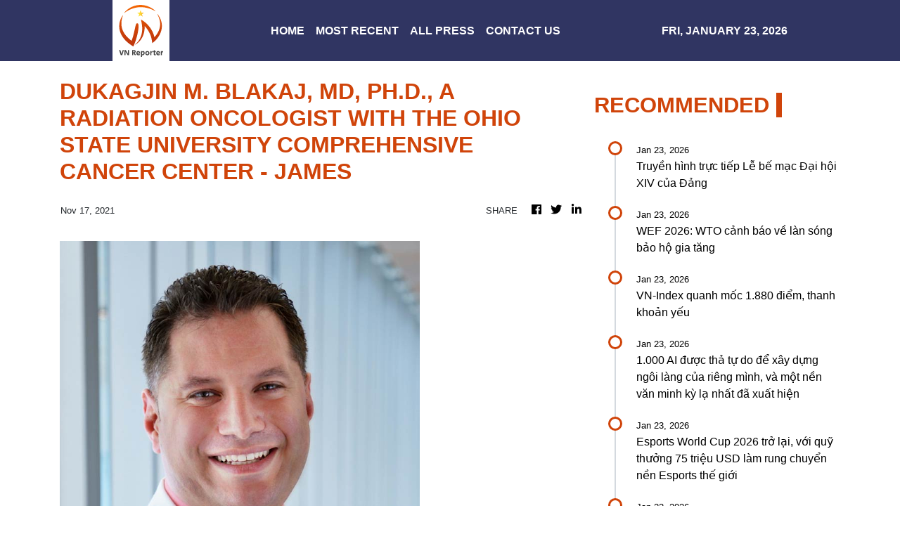

--- FILE ---
content_type: text/html; charset=utf-8
request_url: https://us-central1-vertical-news-network.cloudfunctions.net/get/fetch-include-rss
body_size: 34039
content:
[
  {
    "id": 112518760,
    "title": "Truyền hình trực tiếp Lễ bế mạc Đại hội XIV của Đảng",
    "summary": "Chiều 23/1, Đại hội Đại biểu toàn quốc lần thứ XIV của Đảng Cộng sản Việt Nam họp phiên bế mạc.\n\nĐại hội XIV của Đảng: Khoa học và công nghệ là động lực phát triển bền vững\nĐại hội XIV c��a Đảng: Ý nghĩa chiến lược đối với hòa bình, ổn định và hợp tác khu vực\nĐại hội XIV của Đảng: Nền tảng chính trị vững chắc để Quốc hội tiếp tục đổi mới",
    "slug": "truyen-hinh-truc-tiep-le-be-mac-ai-hoi-xiv-cua-ang",
    "link": "https://www.vietnamplus.vn/truyen-hinh-truc-tiep-le-be-mac-dai-hoi-xiv-cua-dang-post1090099.vnp",
    "date_published": "2026-01-23T06:00:00.000Z",
    "images": "https://media.vietnamplus.vn/images/[base64]/ttxvn-dai-hoi-xiv-cua-dang-bau-bch-trung-uong-dang-khoa-xiv-8546626.jpg.webp",
    "categories": "1558",
    "img_id": "0",
    "caption": "",
    "country": "Vietnam",
    "source_type": "rss",
    "source": "VNAnet (VN)"
  },
  {
    "id": 112518761,
    "title": "WEF 2026: WTO cảnh báo về làn sóng bảo hộ gia tăng",
    "summary": "Tổng Giám đốc WTO đã lên tiếng chỉ trích làn sóng gia tăng chủ nghĩa bảo hộ trên toàn cầu, đồng thời nhấn mạnh thương mại quốc tế hiện vẫn đang chủ yếu vận hành theo các quy tắc của WTO.\n\nIMF cảnh báo về “cái giá” của chủ nghĩa bảo hộ thương mại\nTrung-Nhật-Hàn nhất trí thúc đẩy hợp tác khi bảo hộ thương mại gia tăng\nLiên minh châu Âu kêu gọi G7 tránh chủ nghĩa bảo hộ",
    "slug": "wef-2026-wto-canh-bao-ve-lan-song-bao-ho-gia-tang",
    "link": "https://www.vietnamplus.vn/wef-2026-wto-canh-bao-ve-lan-song-bao-ho-gia-tang-post1090158.vnp",
    "date_published": "2026-01-23T05:38:04.000Z",
    "images": "https://media.vietnamplus.vn/images/c559e66fc9b96d77d5b0bfe85bbda2f98dd5cf6fe56cb96f59fe517f653c626fedf80af91d6f5540f4244a98e9d517a811f927295139fc1772ee30245c0c7625a6acdb18b0fde1a005e9797bcec67148/ttxvn-tong-giam-doc-wto-ngozi-okonjo-iweala.jpg.webp",
    "categories": "1558",
    "img_id": "0",
    "caption": "",
    "country": "Vietnam",
    "source_type": "rss",
    "source": "VNAnet (VN)"
  },
  {
    "id": 112518762,
    "title": "VN-Index quanh mốc 1.880 điểm, thanh khoản yếu",
    "summary": "Cuối phiên sáng, VN-Index giảm 3,8 điểm xuống 1.878,93 điểm; HNX-Index gi���m 0,78% xuống 256,41 điểm. Độ rộng thị trường nghiêng về bên bán với 406 mã giảm, 284 mã tăng và 893 mã đứng giá.\n\nChứng khoán Việt Nam khép lại năm 2025 với mức tăng ấn tượng 41%\nChứng khoán Việt Nam: Doanh nghiệp niêm yết trước ngã rẽ thị trường\nThị trường chứng khoán Việt Nam chuẩn bị cho chu kỳ mới",
    "slug": "vnindex-quanh-moc-1880-iem-thanh-khoan-yeu",
    "link": "https://www.vietnamplus.vn/vn-index-quanh-moc-1880-diem-thanh-khoan-yeu-post1090157.vnp",
    "date_published": "2026-01-23T05:37:50.000Z",
    "images": "https://media.vietnamplus.vn/images/a01882ea65a2e591ec5426181a177ea7797fe3b898372cec6998a3fbc5b0ceb1ab33e8c22f09e9ca23ddc638a5da6dd0/vn-index.png.webp",
    "categories": "1558",
    "img_id": "0",
    "caption": "",
    "country": "Vietnam",
    "source_type": "rss",
    "source": "VNAnet (VN)"
  },
  {
    "id": 112521330,
    "title": "1.000 AI được thả tự do để xây dựng ngôi làng của riêng mình, và một nền văn minh kỳ lạ nhất đã xuất hiện",
    "summary": "Một thử nghiệm thả 1.000 AI vào thế giới Minecraft đã vô tình tạo ra một nền văn minh với tôn giáo và chính trị riêng. Nhưng chính sự \"bất tuân\" của những công dân ảo này đã giúp các nhà khoa học tìm ra chìa khóa để xây dựng lực lượng lao động kỹ thuật số ưu việt cho tương lai.",
    "slug": "1000-ai-uoc-tha-tu-do-e-xay-dung-ngoi-lang-cua-rieng-minh-va-mot-nen-van-minh-ky-la-nhat-a-xuat-hien",
    "link": "https://genk.vn/1000-ai-duoc-tha-tu-do-de-xay-dung-ngoi-lang-cua-rieng-minh-va-mot-nen-van-minh-ky-la-nhat-da-xuat-hien-165260123105253362.chn",
    "date_published": "2026-01-23T05:32:00.000Z",
    "images": "https://genk.mediacdn.vn/zoom/700_438/139269124445442048/2026/1/23/ai-1769140242071507751444-25-0-775-1200-crop-17691402735541675768936.jpg",
    "categories": "3492,4637,1005,1432,1436,2688,3484,3493,3552,3563,3566,4645,4654,4671,4728,4743,4751,4752,4758,4771,4772,4779,4780,4794,4795,4796,4797",
    "img_id": "0",
    "caption": "",
    "country": "Vietnam",
    "source_type": "rss",
    "source": "Genk.vn"
  },
  {
    "id": 112521331,
    "title": "Esports World Cup 2026 trở lại, với quỹ thưởng 75 triệu USD làm rung chuyển nền Esports thế giới",
    "summary": "Bên cạnh những cái tên kỳ tài trong làng Esports, EWC còn là sự kiện kết nối những biểu tượng của giới giải trí và nền công nghiệp Esporst đang ngày một lớn mạnh.",
    "slug": "esports-world-cup-2026-tro-lai-voi-quy-thuong-75-trieu-usd-lam-rung-chuyen-nen-esports-the-gioi",
    "link": "https://genk.vn/esports-world-cup-2026-tro-lai-voi-quy-thuong-75-trieu-usd-lam-rung-chuyen-nen-esports-the-gioi-165260123123155428.chn",
    "date_published": "2026-01-23T05:31:00.000Z",
    "images": "https://genk.mediacdn.vn/zoom/700_438/139269124445442048/2026/1/23/avatar1769146287728-17691462883852064168596.png",
    "categories": "3492,4637,1005,1432,1436,2688,3484,3493,3552,3563,3566,4645,4654,4671,4728,4743,4751,4752,4758,4771,4772,4779,4780,4794,4795,4796,4797",
    "img_id": "0",
    "caption": "",
    "country": "Vietnam",
    "source_type": "rss",
    "source": "Genk.vn"
  },
  {
    "id": 112518763,
    "title": "Nhật Bản chính thức giải tán Hạ viện, tổ chức bầu cử sớm",
    "summary": "Đây là lần đầu tiên trong 60 năm, Hạ viện Nhật Bản bị giải tán vào đúng ngày khai mạc k��� họp thường kỳ của Quốc hội và cũng là lần đầu kể từ khi kỳ họp thường kỳ Quốc hội bắt đầu diễn ra vào tháng 1.\n\nNhật Bản cấm các quan chức cấp cao gây quỹ chính trị trước thềm tổng tuyển cử\nThủ tướng Nhật Bản sẽ tổ chức tổng tuyển cử vào ngày 8/2\nThủ tướng Nhật Bản Takaichi cân nhắc tổng tuyển cử sớm trong vài tuần tới",
    "slug": "nhat-ban-chinh-thuc-giai-tan-ha-vien-to-chuc-bau-cu-som",
    "link": "https://www.vietnamplus.vn/nhat-ban-chinh-thuc-giai-tan-ha-vien-to-chuc-bau-cu-som-post1090155.vnp",
    "date_published": "2026-01-23T05:30:10.000Z",
    "images": "https://media.vietnamplus.vn/images/ed00acbe4ff06c35f07de5f389817391fc20ebc8d198f1e77f02fa4836f8ca6609ce77640569ddb05c12b59ebd48b67a7708a9ed6e18944b2e9b8c6fb8c4f552/ttxvn-ha-vien-nhat-ban-1112.jpg.webp",
    "categories": "1558",
    "img_id": "0",
    "caption": "",
    "country": "Vietnam",
    "source_type": "rss",
    "source": "VNAnet (VN)"
  },
  {
    "id": 112518756,
    "title": "US-based scholar calls 14th National Congress one of the most important in CPV's history",
    "summary": "Reflecting on reforms and transformations over the past year, Columbia University scholar Nguyễn Thị Liên Hằng described them as a genuine 'Vietnamese miracle' and voiced her hope that this series of successes will continue into the future.",
    "slug": "usbased-scholar-calls-14th-national-congress-one-of-the-most-important-in-cpvs-history",
    "link": "https://vnanet.vn/en/tin-tuc/society-1007/us-based-scholar-calls-14th-national-congress-one-of-the-most-important-in-cpvs-history-8547465.html",
    "date_published": "2026-01-23T05:29:02.000Z",
    "images": "https://vnanet.vn/Data/Articles/2026/01/23/8547465/vna_potal_us-based_scholar_calls_14th_national_congress_one_of_the_most_important_in_cpvs_history_124000482_small.jpg",
    "categories": "1558",
    "img_id": "0",
    "caption": "",
    "country": "Vietnam",
    "source_type": "rss",
    "source": "VNAnet"
  },
  {
    "id": 112521332,
    "title": "Một tờ báo giá bảo dưỡng, lộ ra vấn đề lớn: Hậu mãi xe Trung Quốc đang vận hành ra sao?",
    "summary": "Nhiều người hay tranh luận “phụ tùng xe Trung Quốc rẻ hay đắt”, nhưng hóa đơn kiểu này cho thấy phụ tùng có th�� không phải điểm đau lớn nhất.",
    "slug": "mot-to-bao-gia-bao-duong-lo-ra-van-e-lon-hau-mai-xe-trung-quoc-ang-van-hanh-ra-sao",
    "link": "https://genk.vn/mot-to-bao-gia-bao-duong-lo-ra-van-de-lon-hau-mai-xe-trung-quoc-dang-van-hanh-ra-sao-165260123112231721.chn",
    "date_published": "2026-01-23T05:21:00.000Z",
    "images": "https://genk.mediacdn.vn/zoom/700_438/139269124445442048/2026/1/23/avatar1769141981473-1769141981956188385532-24-0-524-800-crop-1769141990371218335962.jpg",
    "categories": "3492,4637,1005,1432,1436,2688,3484,3493,3552,3563,3566,4645,4654,4671,4728,4743,4751,4752,4758,4771,4772,4779,4780,4794,4795,4796,4797",
    "img_id": "0",
    "caption": "",
    "country": "Vietnam",
    "source_type": "rss",
    "source": "Genk.vn"
  },
  {
    "id": 112518764,
    "title": "Châu Âu hoan nghênh việc Mỹ nhượng bộ về Greenland",
    "summary": "Hội đồng châu Âu mô tả việc Mỹ rút lại kế hoạch áp thuế bổ sung đối với 8 nước châu Âu là một động thái \"tích cực\" và cho rằng Mỹ cần thực hiện đầy đủ thỏa thuận thương mại mà hai bên đã đạt được.\n\nGreenland khẳng đ���nh quyền tự quyết về lãnh thổ\nĐan Mạch thẳng thừng bác khả năng NATO đại diện đàm phán về chủ quyền Greenland\nTổng thống Mỹ tuyên bố đạt “khuôn khổ” thỏa thuận về Greenland",
    "slug": "chau-au-hoan-nghenh-viec-my-nhuong-bo-ve-greenland",
    "link": "https://www.vietnamplus.vn/chau-au-hoan-nghenh-viec-my-nhuong-bo-ve-greenland-post1090154.vnp",
    "date_published": "2026-01-23T05:20:12.000Z",
    "images": "https://media.vietnamplus.vn/images/e14e2cee57706d3e32c8f1e32f026a28544c9d923f1d90cef8a2d7dc754971423373501246e8c6e61cda1dc69537a5c006f3a3158c5bebf98b6f4feb76a73c2f/ttxvn-antonio-costa.jpg.webp",
    "categories": "1558",
    "img_id": "0",
    "caption": "",
    "country": "Vietnam",
    "source_type": "rss",
    "source": "VNAnet (VN)"
  },
  {
    "id": 112518765,
    "title": "Cứu sống bệnh nhân có vết thương phức tạp vùng cổ",
    "summary": "Qua thăm khám ban đầu, các bác sỹ xác định bệnh nhân bị đứt khí quản, tràn khí nhiều vùng cổ, đứt mạch máu gây mất máu nghiêm trọng và suy hô hấp nặng.\n\nHuế: Lần đầu tiên thực hiện thành công cắt đa nang thận và ghép thận đồng thời\nỨng dụng kỹ thuật hiện đại điều trị u phì đại tuyến tiền liệt cho cụ ông 95 tuổi",
    "slug": "cuu-song-benh-nhan-co-vet-thuong-phuc-tap-vung-co",
    "link": "https://www.vietnamplus.vn/cuu-song-benh-nhan-co-vet-thuong-phuc-tap-vung-co-post1090153.vnp",
    "date_published": "2026-01-23T05:19:44.000Z",
    "images": "https://media.vietnamplus.vn/images/d2d838dc1915517d2de0db447cc1b8ab4c0be99ecc7a6bc7d70ad83f81998a07319fe725f97714b728d043992cc51c68fac3c8bbce0d98bc3914f5dc6cbea960/ttxvn-phau-thuat-2.jpg.webp",
    "categories": "1558",
    "img_id": "0",
    "caption": "",
    "country": "Vietnam",
    "source_type": "rss",
    "source": "VNAnet (VN)"
  },
  {
    "id": 112518766,
    "title": "Đại hội XIV của Đảng: Sức bền của con đường \"Dân là gốc\"",
    "summary": "Khi đời sống và quyền làm chủ của nhân dân trở thành thước đo của chính sách, tăng trưởng không còn là mục tiêu tự thân, mà gắn chặt với chất lượng phát triển và sự đồng thuận xã hội.\n\nMột số thông tin về cơ cấu 200 Ủy viên Trung ương Đảng khóa XIV\nĐại hội XIV của Đảng: Vững bước trên đường đổi mới và hội nhập\nĐại hội XIV của Đảng: Tiếp nối nỗ lực hiện thực khát vọng Việt Nam hùng cường",
    "slug": "ai-hoi-xiv-cua-ang-suc-ben-cua-con-uong-dan-la-goc",
    "link": "https://www.vietnamplus.vn/dai-hoi-xiv-cua-dang-suc-ben-cua-con-duong-dan-la-goc-post1090152.vnp",
    "date_published": "2026-01-23T05:19:26.000Z",
    "images": "https://media.vietnamplus.vn/images/[base64]/ttxvn-dai-hoi-xiv-cua-dang-bau-ban-chap-hanh-trung-uong-khoa-xiv-8546136-9.jpg.webp",
    "categories": "1558",
    "img_id": "0",
    "caption": "",
    "country": "Vietnam",
    "source_type": "rss",
    "source": "VNAnet (VN)"
  },
  {
    "id": 112518767,
    "title": "ASEAN Para Games 13: “Kình ngư” Vi Thị Hằng phá kỷ lục 100m bơi ngửa",
    "summary": "Nữ “kình ngư” Vi Thị Hằng xuất sắc giành HCV, xác lập kỷ lục mới tại đại hội ở nội dung bơi ngửa nữ cự ly 100m ở nội dung bơi ngửa hạng thương tật S6-S7 với thành tích 1 phút 43 giây 20.\n\nASEAN Para Games 13: Điền kinh Việt Nam hoàn tất cú “poker” HCV\nASEAN Para Games 13: Điền kinh Việt Nam thăng hoa với 3 HCV và kỷ lục mới\nASEAN Para Games 13 ngày 22/1: Đoàn Việt Nam liên tiếp giành huy chương Vàng",
    "slug": "asean-para-games-13-kinh-ngu-vi-thi-hang-pha-ky-luc-100m-boi-ngua",
    "link": "https://www.vietnamplus.vn/asean-para-games-13-kinh-ngu-vi-thi-hang-pha-ky-luc-100m-boi-ngua-post1090151.vnp",
    "date_published": "2026-01-23T05:19:02.000Z",
    "images": "https://media.vietnamplus.vn/images/980eae89e99bbe723c6fea8e40481fcb4c0be99ecc7a6bc7d70ad83f81998a07081c6ee62a80be40f7d869cb6a491398b0bc5673a5d27dfbe1f51b65b94a811f/ttxvn-vi-thi-hang-resize.jpg.webp",
    "categories": "1558",
    "img_id": "0",
    "caption": "",
    "country": "Vietnam",
    "source_type": "rss",
    "source": "VNAnet (VN)"
  },
  {
    "id": 112518768,
    "title": "Hàng trăm người siêu giàu yêu cầu được đánh thuế",
    "summary": "Giới siêu giàu đã yêu cầu các nhà lãnh đạo phải hành động ngay lập tức. Họ kêu gọi các chính phủ hãy đánh thuế để đảm bảo sự tiến bộ cho tất cả mọi người trong 50 năm tới.\n\nTổng thống Trump âm thầm giảm hàng trăm tỷ USD tiền thuế cho giới siêu giàu\nAnh cân nhắc đánh thuế tài sản người giàu để cân đối ngân sách\nTổng thống Brazil đề xuất thuế 2% với người siêu giàu để xóa đói",
    "slug": "hang-tram-nguoi-sieu-giau-yeu-cau-uoc-anh-thue",
    "link": "https://www.vietnamplus.vn/hang-tram-nguoi-sieu-giau-yeu-cau-duoc-danh-thue-post1090150.vnp",
    "date_published": "2026-01-23T05:10:24.000Z",
    "images": "https://media.vietnamplus.vn/images/a01882ea65a2e591ec5426181a177ea78d81fe7a254635f6d6a71451074e8a4c67eb5290a7b7c4200aedfa02bbef363c01c03c9d80cc25a3b21b080466184701/360.jpg.webp",
    "categories": "1558",
    "img_id": "0",
    "caption": "",
    "country": "Vietnam",
    "source_type": "rss",
    "source": "VNAnet (VN)"
  },
  {
    "id": 112518769,
    "title": "Bản đồ thương mại toàn cầu mới dần hình thành dưới tác động của thuế quan Mỹ",
    "summary": "WEF năm nay diễn ra trong bối cảnh mức thuế quan của Mỹ đã chạm ngưỡng cao nhất trong gần 1 thế kỷ, buộc các quốc gia phải tự xoay xở bằng cách tăng cường giao thương lẫn nhau để bù đắp khoảng trống.\n\nLiệu thuế quan trừng phạt của Tổng thống Mỹ liên quan đến Greenland có hiệu quả?\nMỹ sẵn sàng áp thuế quan thay thế nếu Tòa án Tối cao ra phán quyết bất lợi\nEU cân nhắc biện pháp mạnh \"chưa từng có\" đáp trả đe dọa thuế quan của Mỹ",
    "slug": "ban-o-thuong-mai-toan-cau-moi-dan-hinh-thanh-duoi-tac-ong-cua-thue-quan-my",
    "link": "https://www.vietnamplus.vn/ban-do-thuong-mai-toan-cau-moi-dan-hinh-thanh-duoi-tac-dong-cua-thue-quan-my-post1090149.vnp",
    "date_published": "2026-01-23T05:09:52.000Z",
    "images": "https://media.vietnamplus.vn/images/999e8a0b381731f866cb682ef0be7d7d2b16b73ef8973df4bf150b5f3001aaf5b592a93d5bf30855e6d194f5539594af9b3a11a32f828fac112586ac0f43c542/ttxvn-doanh-nghiep-my-0701-8423.jpg.webp",
    "categories": "1558",
    "img_id": "0",
    "caption": "",
    "country": "Vietnam",
    "source_type": "rss",
    "source": "VNAnet (VN)"
  },
  {
    "id": 112518770,
    "title": "Đại hội XIV của Đảng: Sự kế thừa và đổi mới trong tư duy lãnh đạo của Đảng",
    "summary": "Trong cái giá lạnh cuối Đông nơi cực Bắc, tại xã biên giới Lũng Cú, Tuyên Quang, cán bộ, đảng viên và nhân dân các dân tộc chăm chú theo dõi từng thông tin về Đại hội XIV.\n\nHoàn thiện lý luận về đường lối đổi mới của Đảng trong kỷ nguyên vươn mình\nĐại hội XIV: Ý Đảng-lòng dân và khát vọng vươn mình\nMong muốn của thế hệ trẻ khi bước vào kỷ nguyên vươn mình",
    "slug": "ai-hoi-xiv-cua-ang-su-ke-thua-va-oi-moi-trong-tu-duy-lanh-ao-cua-ang",
    "link": "https://www.vietnamplus.vn/dai-hoi-xiv-cua-dang-su-ke-thua-va-doi-moi-trong-tu-duy-lanh-dao-cua-dang-post1090148.vnp",
    "date_published": "2026-01-23T05:04:43.000Z",
    "images": "https://media.vietnamplus.vn/images/18515fca4ca5eea7ae4b7102a92cf4f2e01ecfa6f08fe05c60936eb0458e229fb9f66dc4ec490810baf04f6afc06d2db/vnp-lung-cu.jpg.webp",
    "categories": "1558",
    "img_id": "0",
    "caption": "",
    "country": "Vietnam",
    "source_type": "rss",
    "source": "VNAnet (VN)"
  },
  {
    "id": 112521333,
    "title": "Bí ẩn về khả năng bơi lội của loài voi và câu chuyện về chú voi Rajan nổi tiếng tại quần đảo Andaman",
    "summary": "Bạn có tin rằng những gã khổng lồ trên cạn lại là những tay bơi lội cừ khôi không? Từ cấu tạo sinh học đặc biệt đến lịch sử tiến hóa bất ngờ, loài voi ẩn chứa những bí mật thú vị về mối liên hệ sâu sắc của chúng với đại dương bao la mà ít người biết đến.",
    "slug": "bi-an-ve-kha-nang-boi-loi-cua-loai-voi-va-cau-chuyen-ve-chu-voi-rajan-noi-tieng-tai-quan-ao-andaman",
    "link": "https://genk.vn/bi-an-ve-kha-nang-boi-loi-cua-loai-voi-va-cau-chuyen-ve-chu-voi-rajan-noi-tieng-tai-quan-dao-andaman-165260123103204023.chn",
    "date_published": "2026-01-23T05:02:00.000Z",
    "images": "https://genk.mediacdn.vn/zoom/700_438/139269124445442048/2026/1/23/jabulani-elephant-experience-ele-1769139113405853311680-59-0-1659-2560-crop-1769139124394515938604.jpg",
    "categories": "3492,4637,1005,1432,1436,2688,3484,3493,3552,3563,3566,4645,4654,4671,4728,4743,4751,4752,4758,4771,4772,4779,4780,4794,4795,4796,4797",
    "img_id": "0",
    "caption": "",
    "country": "Vietnam",
    "source_type": "rss",
    "source": "Genk.vn"
  },
  {
    "id": 112518771,
    "title": "Danh sách 18 Ủy viên Trung ương Đảng khóa XIV thuộc Đảng bộ Quốc hội",
    "summary": "Ban Chấp hành Trung ương Đảng khóa XIV gồm 180 Ủy viên chính thức và 20 Ủy viên dự khuyết, trong đó 17 Ủy viên chính thức và 1 Ủy viên dự khuyết thuộc Đảng bộ Quốc hội.\n\nDanh sách chi tiết 200 Ủy viên Ban Chấp hành Trung ương Đảng khóa XIV\nDanh sách 21 nữ Ủy viên Trung ương Đảng khóa XIV\nDanh sách trúng cử Ban Chấp hành Trung ương Đảng khóa XIV",
    "slug": "danh-sach-18-uy-vien-trung-uong-ang-khoa-xiv-thuoc-ang-bo-quoc-hoi",
    "link": "https://www.vietnamplus.vn/danh-sach-18-uy-vien-trung-uong-dang-khoa-xiv-thuoc-dang-bo-quoc-hoi-post1090156.vnp",
    "date_published": "2026-01-23T05:00:05.000Z",
    "images": "https://media.vietnamplus.vn/images/[base64]/ttxvn-dai-hoi-xiv-cua-dang-bau-ban-chap-hanh-trung-uong-khoa-xiv-8546136-9.jpg.webp",
    "categories": "1558",
    "img_id": "0",
    "caption": "",
    "country": "Vietnam",
    "source_type": "rss",
    "source": "VNAnet (VN)"
  },
  {
    "id": 112518757,
    "title": "Turning words into action is key requirement for Việt Nam's next development phase",
    "summary": "While praising the strong direction from the Party leadership, renowned Vietnamese-French Professor Trần Thanh Vân stressed that trust can only endure when translated into concrete action.",
    "slug": "turning-words-into-action-iskey-requirement-for-viet-nams-next-development-phase",
    "link": "https://vnanet.vn/en/tin-tuc/society-1007/turning-words-into-action-iskey-requirement-for-viet-nams-next-development-phase-8547464.html",
    "date_published": "2026-01-23T04:57:41.000Z",
    "images": "https://vnanet.vn/Data/Articles/2026/01/23/8547464/vna_potal_turning_words_into_action_is%C2%A0key_requirement_for_viet_nams_next_development_phase_small.jpg",
    "categories": "1558",
    "img_id": "0",
    "caption": "",
    "country": "Vietnam",
    "source_type": "rss",
    "source": "VNAnet"
  },
  {
    "id": 112518772,
    "title": "Từ 24/1, miền Bắc ấm dần và duy trì đến hết tháng 1",
    "summary": "Trung tâm Dự báo khí tượng thủy văn Quốc gia nhận định, trong tháng 2, không khí lạnh có khả năng hoạt động yếu hơn, tuy nhiên vẫn gây ra các đợt rét đậm, rét hại.\n\nHà Nội: Các trường chủ động điều chỉnh lịch học phòng rét đậm, rét hại\nThời tiết ngày 23/1: Vùng núi cao các tỉnh Bắc Bộ đề phòng băng giá và mưa tuyết\nHà Nội đón đợt rét sâu nhất đầu năm 2026",
    "slug": "tu-241-mien-bac-am-dan-va-duy-tri-en-het-thang-1",
    "link": "https://www.vietnamplus.vn/tu-241-mien-bac-am-dan-va-duy-tri-den-het-thang-1-post1090147.vnp",
    "date_published": "2026-01-23T04:57:11.000Z",
    "images": "https://media.vietnamplus.vn/images/d2d838dc1915517d2de0db447cc1b8ab5d8dbe3aee1cd739b53620523aa328f2ce703e782bcf067e84034583fbae66ce06f3a3158c5bebf98b6f4feb76a73c2f/ttxvn-ret-dam-2.jpg.webp",
    "categories": "1558",
    "img_id": "0",
    "caption": "",
    "country": "Vietnam",
    "source_type": "rss",
    "source": "VNAnet (VN)"
  },
  {
    "id": 112518773,
    "title": "Một số thông tin về cơ cấu 200 Ủy viên Trung ương Đảng khóa XIV",
    "summary": "Trong 200 đồng chí có 180 Ủy viên Trung ương chính thức, 20 Ủy viên Trung ương dự khuy��t; 113 đồng chí tái đắc cử, 87 đồng chí trúng cử lần đầu; 179 nam, 21 nữ.\n\nDanh sách 21 nữ Ủy viên Trung ương Đảng khóa XIV\nDanh sách trúng cử Ban Chấp hành Trung ương Đảng khóa XIV\nDanh sách chi tiết 200 Ủy viên Ban Chấp hành Trung ương Đảng khóa XIV",
    "slug": "mot-so-thong-tin-ve-co-cau-200-uy-vien-trung-uong-ang-khoa-xiv",
    "link": "https://www.vietnamplus.vn/mot-so-thong-tin-ve-co-cau-200-uy-vien-trung-uong-dang-khoa-xiv-post1090146.vnp",
    "date_published": "2026-01-23T04:40:49.000Z",
    "images": "https://media.vietnamplus.vn/images/[base64]/infographics-mot-so-thong-tin-ve-co-cau-200-uy-vien-trung-uong-dang-khoa-xiv-1-8849.jpg.webp",
    "categories": "1558",
    "img_id": "0",
    "caption": "",
    "country": "Vietnam",
    "source_type": "rss",
    "source": "VNAnet (VN)"
  },
  {
    "id": 112518774,
    "title": "Đại hội XIV của Đảng: Vững bước trên đường đổi mới và hội nhập",
    "summary": "Cán bộ, đảng viên và các tầng lớp nhân dân bày tỏ niềm tin vào chủ trương, quyết sách lớn của Đảng và đội ngũ Ban Chấp hành Trung ương khóa XIV vừa được Đại hội tín nhiệm, đưa đất nước vững bước.\n\nĐại hội XIV của Đảng: Khánh Hòa kỳ vọng xây dựng tương lai xanh, bền vững\nĐại hội XIV của Đảng: Những quyết sách lớn hiện diện thiết thực trong đời sống\nĐại hội XIV của Đảng: Lực đẩy cho mục tiêu tăng trưởng",
    "slug": "ai-hoi-xiv-cua-ang-vung-buoc-tren-uong-oi-moi-va-hoi-nhap",
    "link": "https://www.vietnamplus.vn/dai-hoi-xiv-cua-dang-vung-buoc-tren-duong-doi-moi-va-hoi-nhap-post1090145.vnp",
    "date_published": "2026-01-23T04:36:33.000Z",
    "images": "https://media.vietnamplus.vn/images/bf7e6818fe41fe0dbb27c3ffcd8d750ec029b1663509c620d650dc1f587c8824259d758a3cee5ec90883d20041d460bf1ea3dcf42756a08795f1e356d29f8de801c03c9d80cc25a3b21b080466184701/ttxvn-2301-lao-dong-dai-hoi-dang.jpg.webp",
    "categories": "1558",
    "img_id": "0",
    "caption": "",
    "country": "Vietnam",
    "source_type": "rss",
    "source": "VNAnet (VN)"
  },
  {
    "id": 112518775,
    "title": "Đại hội XIV của Đảng: Tiếp nối nỗ lực hiện thực khát vọng Việt Nam hùng cường",
    "summary": "Đại hội XIV khẳng định hướng đi linh hoạt, sáng tạo của Đảng để phát triển nhanh, bền vững và toàn diện đất nước, hướng tới năm 2045.\n\nĐại hội XIV của Đảng: Khánh Hòa kỳ vọng xây dựng tương lai xanh, bền vững\nLãnh đạo Đảng và Chính phủ nhiều nước quan tâm đến Đại hội XIV của Đảng\nCác đối tác quốc tế của Ủy ban Trung ương MTTQ Việt Nam gửi Thư chúc mừng Đại hội XIV của Đảng",
    "slug": "ai-hoi-xiv-cua-ang-tiep-noi-no-luc-hien-thuc-khat-vong-viet-nam-hung-cuong",
    "link": "https://www.vietnamplus.vn/dai-hoi-xiv-cua-dang-tiep-noi-no-luc-hien-thuc-khat-vong-viet-nam-hung-cuong-post1090144.vnp",
    "date_published": "2026-01-23T04:35:09.000Z",
    "images": "https://media.vietnamplus.vn/images/bf7e6818fe41fe0dbb27c3ffcd8d750e8b11a1a641decda574ded383d529ea96a3378c2e3b197216d654053550c0b49e58db261190b4d4ffeaa677e558889593/1401-dai-hoi-dang-9545.jpg.webp",
    "categories": "1558",
    "img_id": "0",
    "caption": "",
    "country": "Vietnam",
    "source_type": "rss",
    "source": "VNAnet (VN)"
  },
  {
    "id": 112521334,
    "title": "Chuyện thật như đùa tại Mỹ: Củ khoai tây được chính phủ cấp phép trở thành nòng giảm thanh súng 9mm",
    "summary": "Zach Clark đã làm nên lịch sử theo cách không ai ngờ tới khi biến thực phẩm thành phụ kiện vũ khí hợp pháp. Sự kiện hy hữu này đã phơi bày những lỗ hổng trong quy trình kiểm duyệt của ATF và sự hỗn loạn trong hệ thống quản lý súng đạn hiện nay.",
    "slug": "chuyen-that-nhu-ua-tai-my-cu-khoai-tay-uoc-chinh-phu-cap-phep-tro-thanh-nong-giam-thanh-sung-9mm",
    "link": "https://genk.vn/chuyen-that-nhu-dua-tai-my-cu-khoai-tay-duoc-chinh-phu-cap-phep-tro-thanh-nong-giam-thanh-sung-9mm-165260123095914692.chn",
    "date_published": "2026-01-23T04:34:00.000Z",
    "images": "https://genk.mediacdn.vn/zoom/700_438/139269124445442048/2026/1/23/potato-silencer-1769137159698966123654-79-0-559-768-crop-17691371682651610824227.jpg",
    "categories": "3492,4637,1005,1432,1436,2688,3484,3493,3552,3563,3566,4645,4654,4671,4728,4743,4751,4752,4758,4771,4772,4779,4780,4794,4795,4796,4797",
    "img_id": "0",
    "caption": "",
    "country": "Vietnam",
    "source_type": "rss",
    "source": "Genk.vn"
  },
  {
    "id": 112518758,
    "title": "14th National Party Congress shows Việt Nam's growth aspirations and stability, says Malaysian researcher",
    "summary": "For the international community, the successful organisation of the Congress sends a positive signal, underscoring Việt Nam’s political stability, according to Malaysian researcher Enzo Sim Hong Jun.",
    "slug": "14th-national-party-congress-shows-viet-nams-growth-aspirations-and-stability-says-malaysian-researcher",
    "link": "https://vnanet.vn/en/tin-tuc/society-1007/14th-national-party-congress-shows-viet-nams-growth-aspirations-and-stability-says-malaysian-researcher-8547371.html",
    "date_published": "2026-01-23T04:28:16.000Z",
    "images": "https://vnanet.vn/Data/Articles/2026/01/23/8547371/vna_potal_14th_national_party_congress_shows_viet_nams_growth_aspirations_and_stability_says_malaysian_researcher_small.jpg",
    "categories": "1558",
    "img_id": "0",
    "caption": "",
    "country": "Vietnam",
    "source_type": "rss",
    "source": "VNAnet"
  },
  {
    "id": 112518776,
    "title": "Nhiều đường bay đã kín chỗ trong các ngày cao điểm Tết Nguyên đán Bính Ngọ",
    "summary": "Theo Cục Hàng không Việt Nam, các số liệu cho thấy nhu cầu vận tải hàng không dịp Tết Nguyên đán 2026 tiếp tục duy trì ở mức cao, song phân bổ không đồng đều giữa các chiều bay. \n\nNhiều chặng đã hết chỗ, giá vé máy bay Tết Nguyên đán cao ngất ngưởng \nHãng bay bán đúng giá vé, lãm rõ nguyên nhân chậm, hủy chuyến dịp Tết \nVietnam Airlines khai thác hơn 1.300 chuyến bay đêm dịp Tết Nguyên đán 2026",
    "slug": "nhieu-uong-bay-a-kin-cho-trong-cac-ngay-cao-iem-tet-nguyen-an-binh-ngo",
    "link": "https://www.vietnamplus.vn/nhieu-duong-bay-da-kin-cho-trong-cac-ngay-cao-diem-tet-nguyen-dan-binh-ngo-post1090142.vnp",
    "date_published": "2026-01-23T04:27:25.000Z",
    "images": "https://media.vietnamplus.vn/images/a2794e9550a3c7ed0f8e821d34a5394648d6559c192cf3862667c072a22b5ae9b81cc02e8ad39d0721b4417e86f96300/may-bay.jpg.webp",
    "categories": "1558",
    "img_id": "0",
    "caption": "",
    "country": "Vietnam",
    "source_type": "rss",
    "source": "VNAnet (VN)"
  },
  {
    "id": 112518759,
    "title": "Hà Nội students will not attend school if temperature dips below 10 degrees",
    "summary": "The northern region will continue to be affected by a strong cold spell until this weekend, with nighttime temperatures in Hà Nội expected to range from 10-13°C and daytime temperatures fluctuating between 14 and 17 degrees.",
    "slug": "ha-noi-students-will-not-attend-school-if-temperature-dips-below-10-degrees",
    "link": "https://vnanet.vn/en/tin-tuc/society-1007/ha-noi-students-will-not-attend-school-if-temperature-dips-below-10-degrees-8547341.html",
    "date_published": "2026-01-23T04:24:33.000Z",
    "images": "https://vnanet.vn/Data/Articles/2026/01/23/8547341/vna_potal_ha_noi_students_will_not_attend_school_if_temperature_dips_below_10_degrees_small.jpg",
    "categories": "1558",
    "img_id": "0",
    "caption": "",
    "country": "Vietnam",
    "source_type": "rss",
    "source": "VNAnet"
  },
  {
    "id": 112518777,
    "title": "Thưởng nóng lực lượng bắt đối tượng vận chuyển hơn 1 tấn pháo hoa nổ từ Lào",
    "summary": "Đối tượng bị bắt giữ là Suwannaphone (sinh năm 1985, trú tại huyện Sam Neua, tỉnh Houaphanh, Lào), khi đang điều khiển xe ôtô tải biển kiểm soát Lào 2421.\n\nBắt giữ đối tượng vận chuyển hơn 1 tấn pháo hoa nổ về Việt Nam tiêu thụ\nQuảng Ninh: Bắt giữ đối tượng vận chuyển trái phép pháo hoa nổ\nQuảng Trị bắt đối tượng chuyển trái phép 30 hộp pháo hoa nổ qua biên giới",
    "slug": "thuong-nong-luc-luong-bat-oi-tuong-van-chuyen-hon-1-tan-phao-hoa-no-tu-lao",
    "link": "https://www.vietnamplus.vn/thuong-nong-luc-luong-bat-doi-tuong-van-chuyen-hon-1-tan-phao-hoa-no-tu-lao-post1090143.vnp",
    "date_published": "2026-01-23T04:22:12.000Z",
    "images": "https://media.vietnamplus.vn/images/d2d838dc1915517d2de0db447cc1b8ab4c0be99ecc7a6bc7d70ad83f81998a070f38ec403a4dd6ef42fe4c8708d946fa01c03c9d80cc25a3b21b080466184701/ttxvn-phao-hoa.jpg.webp",
    "categories": "1558",
    "img_id": "0",
    "caption": "",
    "country": "Vietnam",
    "source_type": "rss",
    "source": "VNAnet (VN)"
  },
  {
    "id": 112518778,
    "title": "Đại hội XIV của Đảng: Ngọn lửa lan tỏa tại nơi khởi nguồn của phong trào đổi mới",
    "summary": "Bước vào giai đoạn phát triển mới, nhân dân xã Nguyễn Văn Linh phấn khởi, tin tưởng vào các nghị quyết đột phá mang tính chiến lược được Trung ương Đảng ban hành với người dân ở vị trí trung tâm.\n\nĐại hội XIV của Đảng: Lực đẩy cho mục tiêu tăng trưởng\nĐại hội XIV của Đảng: Niềm tin sắt son của đồng bào dân tộc vùng cao với Đảng\nĐại hội XIV của Đảng: Tạo động lực phát triển mạnh mẽ khu vực miền núi",
    "slug": "ai-hoi-xiv-cua-ang-ngon-lua-lan-toa-tai-noi-khoi-nguon-cua-phong-trao-oi-moi",
    "link": "https://www.vietnamplus.vn/dai-hoi-xiv-cua-dang-ngon-lua-lan-toa-tai-noi-khoi-nguon-cua-phong-trao-doi-moi-post1090140.vnp",
    "date_published": "2026-01-23T04:21:53.000Z",
    "images": "https://media.vietnamplus.vn/images/[base64]/ttxvn-dai-hoi-xiv-cua-dang-tren-que-huong-khoi-nguon-cua-phong-trao-doi-moi-8547244-1.jpg.webp",
    "categories": "1558",
    "img_id": "0",
    "caption": "",
    "country": "Vietnam",
    "source_type": "rss",
    "source": "VNAnet (VN)"
  },
  {
    "id": 112518779,
    "title": "Đại hội XIV của Đảng: Khánh Hòa kỳ vọng xây dựng tương lai xanh, bền vững",
    "summary": "Sẵn sàng cho giai đoạn mới, Khánh Hòa xác định là bước vào một thập niên nâng tầm phát triển, tăng trưởng hai con số về tốc độ tăng trưởng kinh tế, về thu ngân sách và về thu nhập bình quân đầu người.\n\nKhánh Hòa kêu gọi đầu tư vào các lĩnh vực có thế mạnh\nKhánh Hòa đề xuất cơ chế, chính sách phát triển kinh tế biển bền vững\nKhánh Hòa rực rỡ cờ hoa chào mừng Đại hội XIV của Đảng",
    "slug": "ai-hoi-xiv-cua-ang-khanh-hoa-ky-vong-xay-dung-tuong-lai-xanh-ben-vung",
    "link": "https://www.vietnamplus.vn/dai-hoi-xiv-cua-dang-khanh-hoa-ky-vong-xay-dung-tuong-lai-xanh-ben-vung-post1090137.vnp",
    "date_published": "2026-01-23T04:21:32.000Z",
    "images": "https://media.vietnamplus.vn/images/[base64]/ttxvn-khanh-hoa-ruc-ro-co-hoa-chao-mung-dai-hoi-xiv-cua-dang-17-8.jpg.webp",
    "categories": "1558",
    "img_id": "0",
    "caption": "",
    "country": "Vietnam",
    "source_type": "rss",
    "source": "VNAnet (VN)"
  },
  {
    "id": 112518780,
    "title": "Lãnh đạo Đảng và Chính phủ nhiều nước quan tâm đến Đại hội XIV của Đảng",
    "summary": "Lãnh đạo nhiều chính Đảng các quốc gia đều dành sự quan tâm đặc biệt, đồng thời bày tỏ niềm tin và kỳ vọng vào những quyết sách chiến lược của Đảng Cộng sản Việt Nam trong giai đoạn phát triển mới.\n\nCác đối tác quốc tế của Ủy ban Trung ương MTTQ Việt Nam gửi Thư chúc mừng Đại hội XIV của Đảng\nTruyền thông Lào ca ngợi Đại hội XIV của Đảng mang đến niềm tin về sự phát triển\nĐại hội XIV của Đảng: Những quyết sách lớn hiện diện thiết thực trong đời sống",
    "slug": "lanh-ao-ang-va-chinh-phu-nhieu-nuoc-quan-tam-en-ai-hoi-xiv-cua-ang",
    "link": "https://www.vietnamplus.vn/lanh-dao-dang-va-chinh-phu-nhieu-nuoc-quan-tam-den-dai-hoi-xiv-cua-dang-post1090141.vnp",
    "date_published": "2026-01-23T04:21:13.000Z",
    "images": "https://media.vietnamplus.vn/images/348495546da443257b93c60d00b8ab1664b300dcca83f9ff78cd74fa08ba36ff1167d4c4cf8e69e5d22dfa6242932adff928fd9bec0cd89ef2f2eb6c1f8f332906f3a3158c5bebf98b6f4feb76a73c2f/360.jpg.webp",
    "categories": "1558",
    "img_id": "0",
    "caption": "",
    "country": "Vietnam",
    "source_type": "rss",
    "source": "VNAnet (VN)"
  },
  {
    "id": 112518781,
    "title": "Singapore ban hành khung quản trị về phòng ngừa rủi ro từ AI tác nhân",
    "summary": "Singapore đã ban hành “Khung quản trị mô hình AI cho AI tác nhân” (Model AI Governance Framework for Agentic AI) nhằm quản lý các rủi ro này và ngăn chặn các hậu quả ngoài ý muốn.\n\nHàn Quốc ứng dụng AI trong bảo tồn kho dữ liệu tranh dân gian\nMicrosoft công bố top 5 quốc gia sử dụng AI nhiều nhất thế giới",
    "slug": "singapore-ban-hanh-khung-quan-tri-ve-phong-ngua-rui-ro-tu-ai-tac-nhan",
    "link": "https://www.vietnamplus.vn/singapore-ban-hanh-khung-quan-tri-ve-phong-ngua-rui-ro-tu-ai-tac-nhan-post1090139.vnp",
    "date_published": "2026-01-23T04:18:09.000Z",
    "images": "https://media.vietnamplus.vn/images/17adca9ef1b44ae7ca2e3d5d4447ef67eeb528782b4dc65a95bc693c40abf52dfac3c8bbce0d98bc3914f5dc6cbea960/ai-3.jpg.webp",
    "categories": "1558",
    "img_id": "0",
    "caption": "",
    "country": "Vietnam",
    "source_type": "rss",
    "source": "VNAnet (VN)"
  },
  {
    "id": 112518782,
    "title": "Danh sách 36 lãnh đạo các cơ quan Đảng Trung ương là Ủy viên TW Đảng khóa XIV",
    "summary": "Ban Chấp hành Trung ương Đảng khóa XIV gồm 180 ủy viên chính thức và 20 ủy viên dự khuyết, trong đó 36 lãnh đạo các cơ quan Đảng Trung ương là Ủy viên Trung ương Đảng khóa XIV.\n\nDanh sách 21 nữ Ủy viên Trung ương Đảng khóa XIV\nDanh sách trúng cử Ban Chấp hành Trung ương Đảng khóa XIV\nDanh sách chi tiết 200 Ủy viên Ban Chấp hành Trung ương Đảng khóa XIV",
    "slug": "danh-sach-36-lanh-ao-cac-co-quan-ang-trung-uong-la-uy-vien-tw-ang-khoa-xiv",
    "link": "https://www.vietnamplus.vn/danh-sach-36-lanh-dao-cac-co-quan-dang-trung-uong-la-uy-vien-tw-dang-khoa-xiv-post1090004.vnp",
    "date_published": "2026-01-23T04:17:40.000Z",
    "images": "https://media.vietnamplus.vn/images/[base64]/ttxvn-dai-hoi-xiv-cua-dang-bau-bch-trung-uong-dang-khoa-xiv-8546395.jpg.webp",
    "categories": "1558",
    "img_id": "0",
    "caption": "",
    "country": "Vietnam",
    "source_type": "rss",
    "source": "VNAnet (VN)"
  },
  {
    "id": 112521335,
    "title": "Ubisoft \"khai tử\" Prince Of Persia Remake, thế mà không chịu \"rút phích\" một tựa game phát triển 18 năm chưa xong",
    "summary": "Ubisoft đang trải qua một cuộc \"đại cải tổ\" lớn.",
    "slug": "ubisoft-khai-tu-prince-of-persia-remake-the-ma-khong-chiu-rut-phich-mot-tua-game-phat-trien-18-nam-chua-xong",
    "link": "https://genk.vn/ubisoft-khai-tu-prince-of-persia-remake-the-ma-khong-chiu-rut-phich-mot-tua-game-phat-trien-18-nam-chua-xong-165262201164750481.chn",
    "date_published": "2026-01-23T04:17:00.000Z",
    "images": "https://genk.mediacdn.vn/zoom/700_438/139269124445442048/2026/1/23/avatar1769142515427-17691425170171189221592.png",
    "categories": "3492,4637,1005,1432,1436,2688,3484,3493,3552,3563,3566,4645,4654,4671,4728,4743,4751,4752,4758,4771,4772,4779,4780,4794,4795,4796,4797",
    "img_id": "0",
    "caption": "",
    "country": "Vietnam",
    "source_type": "rss",
    "source": "Genk.vn"
  },
  {
    "id": 112518783,
    "title": "Chương trình nghệ thuật 'D��ới lá cờ vẻ vang của Đảng' được truyền hình trực tiếp trên VTV1",
    "summary": "Chương trình là điểm nhấn đặc biệt, thể hiện niềm tin của toàn Đảng, toàn dân, toàn quân đối với sự lãnh đạo của Đảng Cộng sản Việt Nam, quyết tâm thực hiện thắng lợi Nghị quyết Đại hội XIV.\n\nLan tỏa tinh thần yêu nước qua các chương trình nghệ thuật mừng Đại hội Đảng\nGần 10.000 quả pháo hoa nghệ thuật thắp sáng Thủ đô mừng Đại hội Đảng XIV\nHòa nhạc chính luận nghệ thuật đặc biệt 'Mãi mãi niềm tin theo Đảng'",
    "slug": "chuong-trinh-nghe-thuat-duoi-la-co-ve-vang-cua-ang-uoc-truyen-hinh-truc-tiep-tren-vtv1",
    "link": "https://www.vietnamplus.vn/chuong-trinh-nghe-thuat-duoi-la-co-ve-vang-cua-dang-duoc-truyen-hinh-truc-tiep-tren-vtv1-post1090138.vnp",
    "date_published": "2026-01-23T04:14:22.000Z",
    "images": "https://media.vietnamplus.vn/images/[base64]/ttxvn-ha-noi-to-chuc-tong-duyet-ban-phao-hoa-chao-mung-dai-hoi-dai-bieu-toan-quoc-lan-thu-xiv-cua-dang-8544308-6.jpg.webp",
    "categories": "1558",
    "img_id": "0",
    "caption": "",
    "country": "Vietnam",
    "source_type": "rss",
    "source": "VNAnet (VN)"
  },
  {
    "id": 112518784,
    "title": "Hàn Quốc: Công đoàn Hyundai Motor phản đối triển khai robot hình người",
    "summary": "Tổ chức công đoàn gồm 40.000 thành viên của Hyundai tuyên bố không một robot hình người nào được phép hoạt động trên dây chuyền sản xuất nếu không có thỏa thuận giữa người lao động và ban quản lý.\n\nRobot hình người - tâm điểm của Triển lãm CES 2026 ở Las Vegas\nHyundai Motor và Google hợp tác về công nghệ robot hình người dựa trên AI\nTrung Quốc: Robot hình người lập kỷ lục Guinness về quãng đường đi bộ liên tục",
    "slug": "han-quoc-cong-oan-hyundai-motor-phan-oi-trien-khai-robot-hinh-nguoi",
    "link": "https://www.vietnamplus.vn/han-quoc-cong-doan-hyundai-motor-phan-doi-trien-khai-robot-hinh-nguoi-post1090135.vnp",
    "date_published": "2026-01-23T04:04:45.000Z",
    "images": "https://media.vietnamplus.vn/images/6f82e72f94238865c99290779bc07a9a8e40b485fee4a7c892f3cfb657a417fe790186c54a023619628d64f67aac9e0658db261190b4d4ffeaa677e558889593/ttxvn-robot-hinh-nguoi-2.jpg.webp",
    "categories": "1558",
    "img_id": "0",
    "caption": "",
    "country": "Vietnam",
    "source_type": "rss",
    "source": "VNAnet (VN)"
  },
  {
    "id": 112521336,
    "title": "Chàng trai 20 năm sống khổ vì tưởng nhà nợ nần, tốt nghiệp xong mới biết mình là người thừa kế tập đoàn tỷ đô",
    "summary": "Zhang Zilong đã trải qua suốt quãng đời đi học trong một căn nhà nhỏ tại huyện Bình Giang với niềm tin sắt đá rằng cha mình đang nợ nần chồng chất. Tuy nhiên, một cú sốc lớn đã đến ngay sau khi anh tốt nghiệp đại học: khoản nợ là giả, nhưng khối gia sản khổng lồ đang chờ anh thừa kế là thật.",
    "slug": "chang-trai-20-nam-song-kho-vi-tuong-nha-no-nan-tot-nghiep-xong-moi-biet-minh-la-nguoi-thua-ke-tap-oan-ty-o",
    "link": "https://genk.vn/chang-trai-20-nam-song-kho-vi-tuong-nha-no-nan-tot-nghiep-xong-moi-biet-minh-la-nguoi-thua-ke-tap-doan-ty-do-165260123094946811.chn",
    "date_published": "2026-01-23T04:01:00.000Z",
    "images": "https://genk.mediacdn.vn/zoom/700_438/139269124445442048/2026/1/23/2024030409410473325-17691361964921171025632-72-113-556-888-crop-17691365782021051240126.jpg",
    "categories": "3492,4637,1005,1432,1436,2688,3484,3493,3552,3563,3566,4645,4654,4671,4728,4743,4751,4752,4758,4771,4772,4779,4780,4794,4795,4796,4797",
    "img_id": "0",
    "caption": "",
    "country": "Vietnam",
    "source_type": "rss",
    "source": "Genk.vn"
  },
  {
    "id": 112518785,
    "title": "Kỳ vọng những hạt nhân nòng cốt xây dựng Đảng ngày càng trong sạch, vững mạnh",
    "summary": "Đại biểu Đặng Bích Ngọc, Đoàn đại biểu Đảng bộ tỉnh Phú Thọ, kỳ vọng các đồng chí được bầu vào Ban Chấp hành Trung ương khóa XIV phát huy tốt năng lực, trí tuệ, có những đóng góp quan trọng.\n\nĐại hội XIV của Đảng: Những quyết sách lớn hiện diện thiết thực trong đời sống\nĐại hội XIV c��a Đảng: Lực đẩy cho mục tiêu tăng trưởng\nĐại hội XIV của Đảng: Niềm tin sắt son của đồng bào dân tộc vùng cao với Đảng",
    "slug": "ky-vong-nhung-hat-nhan-nong-cot-xay-dung-ang-ngay-cang-trong-sach-vung-manh",
    "link": "https://www.vietnamplus.vn/ky-vong-nhung-hat-nhan-nong-cot-xay-dung-dang-ngay-cang-trong-sach-vung-manh-post1090133.vnp",
    "date_published": "2026-01-23T04:00:23.000Z",
    "images": "https://media.vietnamplus.vn/images/[base64]/ttxvn-dai-hoi-xiv-cua-dang-bau-ban-chap-hanh-trung-uong-khoa-xiv-8546126-3.jpg.webp",
    "categories": "1558",
    "img_id": "0",
    "caption": "",
    "country": "Vietnam",
    "source_type": "rss",
    "source": "VNAnet (VN)"
  },
  {
    "id": 112508727,
    "title": "Barron Trump alerted UK police to attack on female friend: court",
    "summary": "U.S. President Donald Trump's youngest son helped a London police probe after alerting them to an unfolding attack on a woman he had met on social media, a U.K. court heard Thursday.",
    "slug": "barron-trump-alerted-uk-police-to-attack-on-female-friend-court",
    "link": "https://e.vnexpress.net/news/news/crime/barron-trump-alerted-uk-police-to-attack-on-female-friend-court-5009031.html",
    "date_published": "2026-01-23T04:00:05.000Z",
    "images": "https://vcdn1-english.vnecdn.net/2026/01/23/605682184131278032755029413567-8600-1349-1769138833.jpg?w=900&h=0&q=100&dpr=1&fit=crop&s=LRsRiEWR4xA8ua3S4LQG7Q",
    "categories": "1558",
    "img_id": "0",
    "caption": "",
    "country": "Vietnam",
    "source_type": "rss",
    "source": "VNExpress"
  },
  {
    "id": 112518786,
    "title": "Nhà Trắng cân nhắc rút toàn bộ binh sỹ Mỹ khỏi Syria",
    "summary": "Báo cáo dẫn lời các quan chức Mỹ cho biết hiện có khoảng 1.000 binh sỹ Mỹ đang được triển khai tại Syria, phần lớn đóng tại các cơ sở ở khu vực Đông Bắc cùng với Lực lượng Dân chủ Syria.\n\nLực lượng SDF cam kết hội nhập với chính quyền lâm thời Syria\nNguy cơ đổ vỡ thỏa thuận ngừng bắn giữa các bên tại Syria\nMỹ phối hợp tiêu diệt và bắt giữ gần 25 phần tử IS tại Syria",
    "slug": "nha-trang-can-nhac-rut-toan-bo-binh-sy-my-khoi-syria",
    "link": "https://www.vietnamplus.vn/nha-trang-can-nhac-rut-toan-bo-binh-sy-my-khoi-syria-post1090134.vnp",
    "date_published": "2026-01-23T03:59:31.000Z",
    "images": "https://media.vietnamplus.vn/images/c559e66fc9b96d77d5b0bfe85bbda2f9457569844e632d81c6a7453121b36501ab9f75fb8998840100a023ad3619210afac3c8bbce0d98bc3914f5dc6cbea960/binh-si-my-tai-syria.jpg.webp",
    "categories": "1558",
    "img_id": "0",
    "caption": "",
    "country": "Vietnam",
    "source_type": "rss",
    "source": "VNAnet (VN)"
  },
  {
    "id": 112518787,
    "title": "Giải thưởng khoa học VinFuture công bố khởi động mùa giải 2026",
    "summary": "Sau 5 mùa giải, VinFuture đã khẳng định sức lan tỏa trong cộng đồng khoa học - công nghệ toàn cầu, với tổng số đề cử lên đến 6.132 từ gần 110 quốc gia và vùng lãnh thổ, vinh danh 48 nhà khoa học.\n\nGặp nữ giáo sư mê khám phá vi khuẩn đạt giải đặc biệt tại VinFuture 2025\nGiải thưởng Chính VinFuture vinh danh các nhà khoa học phát triển vaccine HPV\nLan tỏa cảm hứng, củng cố niềm tin xã hội vào sức mạnh của khoa học công nghệ",
    "slug": "giai-thuong-khoa-hoc-vinfuture-cong-bo-khoi-ong-mua-giai-2026",
    "link": "https://www.vietnamplus.vn/giai-thuong-khoa-hoc-vinfuture-cong-bo-khoi-dong-mua-giai-2026-post1090131.vnp",
    "date_published": "2026-01-23T03:56:53.000Z",
    "images": "https://media.vietnamplus.vn/images/dd6a8505dff5677e3a3084872208dedf3fdc688567df24b805df83e4763ff6c3c8e65e904023afd7c244a0a5df3fce1d/vnp-vinfuture-1.jpg.webp",
    "categories": "1558",
    "img_id": "0",
    "caption": "",
    "country": "Vietnam",
    "source_type": "rss",
    "source": "VNAnet (VN)"
  },
  {
    "id": 112508697,
    "title": "Các đối tác quốc tế của Ủy ban Trung ương MTTQ Việt Nam gửi Thư chúc mừng Đại hội XIV của Đảng",
    "summary": "Các đối tác quốc tế đã gửi thư chúc mừng Đại hội, bày tỏ tình cảm hữu nghị, hợp tác và thể hiện sự quan tâm sâu sắc đối với sự kiện chính trị quan trọng của Đảng, Nhà nước, nhân dân Việt Nam\n\nĐại hội XIV của Đảng: Nền tảng chính trị vững chắc để Quốc hội tiếp tục đổi mới\nĐại hội XIV của Đảng: Sáng nay, Ban Chấp hành Trung ương khóa XIV tiến hành Hội nghị lần thứ nhất\nĐại hội XIV của Đảng: Bầu Ban Chấp hành Trung ương khóa XIV",
    "slug": "cac-oi-tac-quoc-te-cua-uy-ban-trung-uong-mttq-viet-nam-gui-thu-chuc-mung-ai-hoi-xiv-cua-ang",
    "link": "https://www.vietnamplus.vn/cac-doi-tac-quoc-te-cua-uy-ban-trung-uong-mttq-viet-nam-gui-thu-chuc-mung-dai-hoi-xiv-cua-dang-post1090128.vnp",
    "date_published": "2026-01-23T03:52:29.000Z",
    "images": "https://media.vietnamplus.vn/images/980eae89e99bbe723c6fea8e40481fcba0d516966355eca4cc9369234424c846c94f682e080e934963a90a1efa574112fac3c8bbce0d98bc3914f5dc6cbea960/dai-hoi-xiv-resize.jpg.webp",
    "categories": "1558",
    "img_id": "0",
    "caption": "",
    "country": "Vietnam",
    "source_type": "rss",
    "source": "VNAnet (VN)"
  },
  {
    "id": 112511275,
    "title": "Công an Hà Nội phát cảnh báo khẩn: Người dùng iPhone cần làm điều này ngay lập tức",
    "summary": "Phòng An ninh mạng và phòng, chống tội phạm sử dụng công nghệ cao (Công an TP Hà Nội) vừa phát đi cảnh báo khẩn cấp về sự xuất hiện của hai lỗ hổng bảo mật nghiêm trọng trên các thiết bị Apple. Kẻ gian có thể lợi dụng kẽ hở này để âm thầm chiếm quyền điều khiển iPhone, iPad mà nạn nhân không hề hay biết.",
    "slug": "cong-an-ha-noi-phat-canh-bao-khan-nguoi-dung-iphone-can-lam-ieu-nay-ngay-lap-tuc",
    "link": "https://genk.vn/cong-an-ha-noi-phat-canh-bao-khan-nguoi-dung-iphone-can-lam-dieu-nay-ngay-lap-tuc-165260123005654038.chn",
    "date_published": "2026-01-23T03:44:00.000Z",
    "images": "https://genk.mediacdn.vn/zoom/700_438/139269124445442048/2026/1/22/avatar1769104574215-1769104574918791654038.jpeg",
    "categories": "3492,4637,1005,1432,1436,2688,3484,3493,3552,3563,3566,4645,4654,4671,4728,4743,4751,4752,4758,4771,4772,4779,4780,4794,4795,4796,4797",
    "img_id": "0",
    "caption": "",
    "country": "Vietnam",
    "source_type": "rss",
    "source": "Genk.vn"
  },
  {
    "id": 112508728,
    "title": "Vietnam National University looks to become leading Asian research university by 2045",
    "summary": "Deputy Prime Minister Le Thanh Long has signed a decision approving a program to develop the Vietnam National University, Ho Chi Minh City (VNU-HCM) into one of Asia's leading higher education institutions in the 2026-2030 period, with a vision of becoming a top Asian research university system by 2045.",
    "slug": "vietnam-national-university-looks-to-become-leading-asian-research-university-by-2045",
    "link": "https://e.vnexpress.net/news/news/education/vietnam-national-university-looks-to-become-leading-asian-research-university-by-2045-5008972.html",
    "date_published": "2026-01-23T03:42:56.000Z",
    "images": "https://vcdn1-english.vnecdn.net/2026/01/23/dji003921496127224176680775143-6720-7105-1769137918.jpg?w=900&h=0&q=100&dpr=1&fit=crop&s=nuh_FP0eY7x4Qr07yzJNgA",
    "categories": "1558",
    "img_id": "0",
    "caption": "",
    "country": "Vietnam",
    "source_type": "rss",
    "source": "VNExpress"
  },
  {
    "id": 112508698,
    "title": "Chiều 23/1, Tổng Bí thư Ban Chấp hành Trung ương Đảng khoá XIV sẽ chủ trì họp báo quốc tế",
    "summary": "Chiều 23/1, Tổng Bí thư Ban Chấp hành Trung ương Đảng khoá XIV sẽ chủ trì họp báo quốc tế. Cuộc họp báo được tổ chức ngay sau khi bế mạc Đại hội đại biểu toàn quốc lần thứ XIV của Đảng.\n\nĐại hội XIV của Đảng: Khoa học và công nghệ là động lực phát triển bền vững\nĐại hội XIV của Đảng: Sáng nay, Ban Chấp hành Trung ương khóa XIV tiến hành Hội nghị lần thứ nhất\nThông báo về ngày làm việc thứ tư Đại hội đại biểu toàn quốc lần thứ XIV của Đảng",
    "slug": "chieu-231-tong-bi-thu-ban-chap-hanh-trung-uong-ang-khoa-xiv-se-chu-tri-hop-bao-quoc-te",
    "link": "https://www.vietnamplus.vn/chieu-231-tong-bi-thu-ban-chap-hanh-trung-uong-dang-khoa-xiv-se-chu-tri-hop-bao-quoc-te-post1090121.vnp",
    "date_published": "2026-01-23T03:42:43.000Z",
    "images": "https://media.vietnamplus.vn/images/fcb657234189dda73ff1b6222539e7067fe741625800a35fd3c370cc899bec22e8e8008642a89fe1e8c58f0a3f7b8f1a70dcd41f5219e57235ca0bbd72aacafc1fe68f763ff9e21906c3b5cc20b0a97f040bee01debc4154e9b4c7dc0ae7481f/ttxvn-dai-hoi-xiv-cua-dang-bau-bch-trung-uong-dang-khoa-xiv.jpg.webp",
    "categories": "1558",
    "img_id": "0",
    "caption": "",
    "country": "Vietnam",
    "source_type": "rss",
    "source": "VNAnet (VN)"
  },
  {
    "id": 112508699,
    "title": "Hà Nội: Các trường chủ động điều chỉnh lịch học phòng rét đậm, rét hại",
    "summary": "Để đảm bảo sức khỏe, nhiều trường tiểu học chủ động điều chỉnh giờ vào lớp để học sinh không phải đến trường quá sớm; trường mầm non linh hoạt giờ đón, triển khai nhiều biện pháp giữ ấm cho trẻ.\n\nHọc sinh mầm non, tiểu học Hà Nội không đến trường học khi nhiệt độ dưới 10°C\nThời tiết ngày 23/1: Vùng núi cao các tỉnh Bắc Bộ đề phòng băng giá và mưa tuyết\nBăng giá phủ trắng đỉnh Mẫu Sơn trong đợt rét mạnh",
    "slug": "ha-noi-cac-truong-chu-ong-ieu-chinh-lich-hoc-phong-ret-am-ret-hai",
    "link": "https://www.vietnamplus.vn/ha-noi-cac-truong-chu-dong-dieu-chinh-lich-hoc-phong-ret-dam-ret-hai-post1090126.vnp",
    "date_published": "2026-01-23T03:41:54.000Z",
    "images": "https://media.vietnamplus.vn/images/58b9587fc7546cf6e479be1a28fe7e57ebec33df0a57aabd0f85bdff6b583ef52ca93d2ab55426df1d385770957af31e79b22a6e1b338f12cfe15c9652a4da75120d687809679afc54b8bc3cc131d938/ttxvn-khong-khi-lanh-4798.jpg.webp",
    "categories": "1558",
    "img_id": "0",
    "caption": "",
    "country": "Vietnam",
    "source_type": "rss",
    "source": "VNAnet (VN)"
  },
  {
    "id": 112508700,
    "title": "Nghị quyết số 80: Khi bản sắc văn hóa dân tộc trở thành sức mạnh mềm quốc gia",
    "summary": "Nghị quyết số 80-NQ/TW nhấn mạnh yêu cầu đặt văn hóa ở vị trí trung tâm, coi văn hóa là nền tảng tinh thần, mục tiêu và động lực nội sinh quan trọng của đất nước.\n\nĐại hội XIV của Đảng: Đưa văn hóa trở thành nguồn lực nội sinh quan trọng\nĐại hội XIV: Xây dựng Huế thành trung tâm văn hóa, du lịch đặc sắc tầm quốc tế\nĐại hội XIV: Ba định hướng lớn phát huy sức mạnh nội sinh của văn hóa Việt Nam",
    "slug": "nghi-quyet-so-80-khi-ban-sac-van-hoa-dan-toc-tro-thanh-suc-manh-mem-quoc-gia",
    "link": "https://www.vietnamplus.vn/nghi-quyet-so-80-khi-ban-sac-van-hoa-dan-toc-tro-thanh-suc-manh-mem-quoc-gia-post1090125.vnp",
    "date_published": "2026-01-23T03:38:56.000Z",
    "images": "https://media.vietnamplus.vn/images/63dfc4af6732fef947b7baa36fe026b0c45118e602d9a661a5957f585d905045fa8a294169ead978bdee95bd136247f1aed7850cadb9b047526f60775abfb969/ttxvn-quan-ho-6576.jpg.webp",
    "categories": "1558",
    "img_id": "0",
    "caption": "",
    "country": "Vietnam",
    "source_type": "rss",
    "source": "VNAnet (VN)"
  },
  {
    "id": 112508694,
    "title": "Railway capacity up 7% for Tết 2026 with 906 trains",
    "summary": "Việt Nam’s railway sector will operate 906 passenger trains during the upcoming Lunar New Year (Tết) holiday in 2026 to meet the surge in travel demand, according to the Việt Nam Railway Transport Joint Stock Company.",
    "slug": "railway-capacity-up-7-for-tet-2026-with-906-trains",
    "link": "https://vnanet.vn/en/tin-tuc/society-1007/railway-capacity-up-7-for-tet-2026-with-906-trains-8547190.html",
    "date_published": "2026-01-23T03:24:55.000Z",
    "images": "https://vnanet.vn/Data/Articles/2026/01/23/8547190/vna_potal_railway_capacity_up_7_for_tet_2026_with_906_trains_small.jpg",
    "categories": "1558",
    "img_id": "0",
    "caption": "",
    "country": "Vietnam",
    "source_type": "rss",
    "source": "VNAnet"
  },
  {
    "id": 112508701,
    "title": "TikTok thành lập liên doanh nhằm tránh nguy cơ bị cấm tại Mỹ",
    "summary": "Theo thông báo của TikTok, liên doanh mới mang tên TikTok USDS Joint Venture LLC sẽ phục vụ hơn 200 triệu người dùng và khoảng 7,5 triệu doanh nghiệp tại Mỹ.\n\nTrung Quốc hy vọng giải pháp cho TikTok sẽ hóa giải tranh chấp với Mỹ\nTikTok ký thỏa thuận bán chi nhánh tại Mỹ\nChatGPT qua mặt TikTok và Instagram về lượt tải trên iPhone",
    "slug": "tiktok-thanh-lap-lien-doanh-nham-tranh-nguy-co-bi-cam-tai-my",
    "link": "https://www.vietnamplus.vn/tiktok-thanh-lap-lien-doanh-nham-tranh-nguy-co-bi-cam-tai-my-post1090120.vnp",
    "date_published": "2026-01-23T03:19:48.000Z",
    "images": "https://media.vietnamplus.vn/images/ed00acbe4ff06c35f07de5f389817391d1044a933dcf9531d4454eac516da5468b30e2a514304d8680952bb930a95c15/tiktok-27.jpg.webp",
    "categories": "1558",
    "img_id": "0",
    "caption": "",
    "country": "Vietnam",
    "source_type": "rss",
    "source": "VNAnet (VN)"
  },
  {
    "id": 112508702,
    "title": "Nga và Mỹ phát tín hiệu tích cực về hòa đàm Ukraine",
    "summary": "Theo Điện Kremlin, cuộc hội đàm giữa Tổng thống Nga Putin và đặc phái viên Mỹ Steve Witkoff là “hữu ích trên mọi phương diện,” đồng thời cho hay quan chức Ukraine, Mỹ và Nga sẽ nhóm họp tại UAE.\n\nNga-Mỹ thúc đẩy đối thoại về hợp tác song phương, chấm dứt xung đột tại Ukraine\nĐàm phán ba bên Nga-Mỹ-Ukraine sắp diễn ra tại UAE\nNga ghi nhận tín hiệu đối thoại của một số nước châu Âu về vấn đề Ukraine",
    "slug": "nga-va-my-phat-tin-hieu-tich-cuc-ve-hoa-am-ukraine",
    "link": "https://www.vietnamplus.vn/nga-va-my-phat-tin-hieu-tich-cuc-ve-hoa-dam-ukraine-post1090122.vnp",
    "date_published": "2026-01-23T03:19:35.000Z",
    "images": "https://media.vietnamplus.vn/images/980eae89e99bbe723c6fea8e40481fcb4c0be99ecc7a6bc7d70ad83f81998a0786c058ffb47f2d52c9f67688b17206267a5e90662a76afc42d6acaa11dae2e73/ttxvn-co-van-tong-thong-nga.jpg.webp",
    "categories": "1558",
    "img_id": "0",
    "caption": "",
    "country": "Vietnam",
    "source_type": "rss",
    "source": "VNAnet (VN)"
  },
  {
    "id": 112511276,
    "title": "Xấp “giáo án chụp ảnh” đang hot trên TikTok: Bí kíp hậu trường giúp nhiếp ảnh gia và mẫu phối hợp trong vài giây",
    "summary": "Một video hậu trường chụp ảnh lan truyền trên TikTok khiến nhiều người bật cười khi phát hiện bí quyết tác nghiệp của nhiếp ảnh gia không nằm trong máy ảnh, mà ở một xấp giấy in kín các kiểu tạo dáng và góc chụp quen thuộc.",
    "slug": "xap-giao-an-chup-anh-ang-hot-tren-tiktok-bi-kip-hau-truong-giup-nhiep-anh-gia-va-mau-phoi-hop-trong-vai-giay",
    "link": "https://genk.vn/xap-giao-an-chup-anh-dang-hot-tren-tiktok-bi-kip-hau-truong-giup-nhiep-anh-gia-va-mau-phoi-hop-trong-vai-giay-165260123005240308.chn",
    "date_published": "2026-01-23T03:17:00.000Z",
    "images": "https://genk.mediacdn.vn/zoom/700_438/139269124445442048/2026/1/22/avatar1769104263781-17691042646181738929772-42-0-851-1294-crop-1769104328995199454380.jpeg",
    "categories": "3492,4637,1005,1432,1436,2688,3484,3493,3552,3563,3566,4645,4654,4671,4728,4743,4751,4752,4758,4771,4772,4779,4780,4794,4795,4796,4797",
    "img_id": "0",
    "caption": "",
    "country": "Vietnam",
    "source_type": "rss",
    "source": "Genk.vn"
  },
  {
    "id": 112511277,
    "title": "'Downtrend' dữ dội của xe điện Trung Quốc: 50 nhà sản xuất phải đóng cửa trong năm nay, hãng có doanh số dưới 1.000 xe/tháng sẽ sớm bị đào thải",
    "summary": "Xe điện không còn giữ được phong độ như trước.",
    "slug": "downtrend-du-doi-cua-xe-ien-trung-quoc-50-nha-san-xuat-phai-ong-cua-trong-nam-nay-hang-co-doanh-so-duoi-1000-xethang-se-som-bi-ao-thai",
    "link": "https://genk.vn/downtrend-du-doi-cua-xe-dien-trung-quoc-50-nha-san-xuat-phai-dong-cua-trong-nam-nay-hang-co-doanh-so-duoi-1000-xe-thang-se-som-bi-dao-thai-165260123100820745.chn",
    "date_published": "2026-01-23T03:08:00.000Z",
    "images": "https://genk.mediacdn.vn/zoom/700_438/139269124445442048/2026/1/23/avatar1769137673497-17691376741171907691708.png",
    "categories": "3492,4637,1005,1432,1436,2688,3484,3493,3552,3563,3566,4645,4654,4671,4728,4743,4751,4752,4758,4771,4772,4779,4780,4794,4795,4796,4797",
    "img_id": "0",
    "caption": "",
    "country": "Vietnam",
    "source_type": "rss",
    "source": "Genk.vn"
  },
  {
    "id": 112508703,
    "title": "Truyền thông Lào ca ngợi Đại hội XIV của Đảng mang đến niềm tin về sự phát triển",
    "summary": "Cơ quan ngôn luận của Trung ương Đảng Nhân dân cách mạng Lào, có bài viết: “Đại hội XIV: Niềm tin về sự phát triển,” tổng hợp thành công và hướng phát triển của Việt Nam sau 40 năm đổi mới.\n\nĐại hội XIV của Đảng: Khơi dậy sức mạnh văn hóa, đánh thức tiềm năng di sản\nĐại hội XIV của Đảng: Niềm tin sắt son của đồng bào dân tộc vùng cao với Đảng\nĐại hội XIV của Đảng: Thông điệp từ các Văn kiện - Kết nối ý Đảng với lòng dân",
    "slug": "truyen-thong-lao-ca-ngoi-ai-hoi-xiv-cua-ang-mang-en-niem-tin-ve-su-phat-trien",
    "link": "https://www.vietnamplus.vn/truyen-thong-lao-ca-ngoi-dai-hoi-xiv-cua-dang-mang-den-niem-tin-ve-su-phat-trien-post1090118.vnp",
    "date_published": "2026-01-23T03:06:33.000Z",
    "images": "https://media.vietnamplus.vn/images/[base64]/ttxvn-dai-hoi-xiv-cua-dang-nhan-dan-hue-ky-vong-tin-tuong-vao-nhung-chu-truong-dua-dat-nuoc-phat-trien-2101-1.jpg.webp",
    "categories": "1558",
    "img_id": "0",
    "caption": "",
    "country": "Vietnam",
    "source_type": "rss",
    "source": "VNAnet (VN)"
  },
  {
    "id": 112508704,
    "title": "Nga-Mỹ thúc đẩy đối thoại về hợp tác song phương, chấm dứt xung đột tại Ukraine",
    "summary": "Cuộc hội đàm giữa Nga và Mỹ tập trung trao đổi về tiến trình tiếp xúc của Mỹ với Ukraine và các đối tác châu Âu, cũng như định hướng các bước đi tiếp theo nhằm tìm kiếm giải pháp cho xung đột.\n\nEU đầu tư 50 triệu euro vào quỹ hạ tầng cổ phần đầu tiên tại Ukraine\nUkraine khẩn trương tăng cường năng lực kỹ thuật để nhập khẩu điện\nUkraine và Mỹ nhất trí tiếp tục đàm phán tại bên lề Diễn đàn Kinh tế Thế giới",
    "slug": "ngamy-thuc-ay-oi-thoai-ve-hop-tac-song-phuong-cham-dut-xung-ot-tai-ukraine",
    "link": "https://www.vietnamplus.vn/nga-my-thuc-day-doi-thoai-ve-hop-tac-song-phuong-cham-dut-xung-dot-tai-ukraine-post1090116.vnp",
    "date_published": "2026-01-23T03:06:21.000Z",
    "images": "https://media.vietnamplus.vn/images/e731fc007965b116e13a948ab4276989bb7bc3ea488073804ab61aaeb98d0312201bde971c2bc88a6e5892482207005b/ttxvn-ukraine.jpg.webp",
    "categories": "1558",
    "img_id": "0",
    "caption": "",
    "country": "Vietnam",
    "source_type": "rss",
    "source": "VNAnet (VN)"
  },
  {
    "id": 112508705,
    "title": "\"Siêu phẩm\" quýt cổ chu sa tạo hình \"Mã đáo thành công\"",
    "summary": "Nhà vườn Hưng Tâm ở làng hoa, cây cảnh truyền thống nổi tiếng xã Mễ Sở (tỉnh Hưng Yên) đã kỳ công tạo hình nhiều tác phẩm độc đáo, ý nghĩa từ những cây quýt cổ chu sa đang mùa quả chín.\n\nHình tượng ngựa trong tranh của họa sĩ Đỗ Đức qua triển lãm “Sắc Xuân Bính Ngọ”\nQuảng Ngãi: Mang Tết sớm ra đặc khu Lý Sơn\nHoa đào khoe sắc tại Lễ hội 'Đào Nhật Tân-Sắc Xuân Hồng Hà'",
    "slug": "sieu-pham-quyt-co-chu-sa-tao-hinh-ma-ao-thanh-cong",
    "link": "https://www.vietnamplus.vn/sieu-pham-quyt-co-chu-sa-tao-hinh-ma-dao-thanh-cong-post1090114.vnp",
    "date_published": "2026-01-23T03:00:00.000Z",
    "images": "https://media.vietnamplus.vn/images/d2d838dc1915517d2de0db447cc1b8ab4c0be99ecc7a6bc7d70ad83f81998a07d64bda9b9d8c4d7d3c44d55ed9804407/ttxvn-quyt-3.jpg.webp",
    "categories": "1558",
    "img_id": "0",
    "caption": "",
    "country": "Vietnam",
    "source_type": "rss",
    "source": "VNAnet (VN)"
  },
  {
    "id": 112508706,
    "title": "Cà Mau: Tăng cường xử lý vi phạm nồng độ cồn để người dân vui Xuân, đón Tết",
    "summary": "Sau hơn một tháng triển khai thực hiện cao điểm, Cảnh sát giao thông tỉnh Cà Mau đã kiểm tra, phát hiện và lập biên bản hơn 1.100 trường hợp vi phạm về nồng độ cồn; xử phạt hành chính hơn 2,8 tỷ đồng.\n\nNgày 2/1, phát hiện 3.373 trường hợp vi phạm nồng độ cồn\nHai tháng xử lý 126.482 người điều khiển phương tiện vi phạm nồng độ cồn\nThành phố Hà Nội siết chặt vi phạm nồng độ cồn dịp cuối năm",
    "slug": "ca-mau-tang-cuong-xu-ly-vi-pham-nong-o-con-e-nguoi-dan-vui-xuan-on-tet",
    "link": "https://www.vietnamplus.vn/ca-mau-tang-cuong-xu-ly-vi-pham-nong-do-con-de-nguoi-dan-vui-xuan-don-tet-post1090117.vnp",
    "date_published": "2026-01-23T02:59:26.000Z",
    "images": "https://media.vietnamplus.vn/images/bf7e6818fe41fe0dbb27c3ffcd8d750ec029b1663509c620d650dc1f587c8824182f1ea78e2e2e2c7ff513f94ebacbee6ab1ca1d08c41323f3fabe6af070e513/ttxvn-2301-ca-mau-nong-do-con.jpg.webp",
    "categories": "1558",
    "img_id": "0",
    "caption": "",
    "country": "Vietnam",
    "source_type": "rss",
    "source": "VNAnet (VN)"
  },
  {
    "id": 112508707,
    "title": "Đại hội XIV của Đảng: Những quyết sách lớn hiện diện thiết thực trong đời sống",
    "summary": "Những định hướng lớn về phát triển nhanh nhưng bền vững, không để ai bị bỏ lại phía sau được thể hiện nhất quán trong các văn kiện Đại hội, củng cố vững chắc niềm tin của đảng viên và nhân dân.\n\nĐại hội XIV của Đảng: Niềm tin sắt son của đồng bào dân tộc vùng cao với Đảng\nĐại hội XIV của Đảng: Thông điệp từ các Văn kiện - Kết nối ý Đảng với lòng dân\nĐại hội XIV của Đảng: Khoa học-công nghệ mở đường cho “Đổi mới lần hai”",
    "slug": "ai-hoi-xiv-cua-ang-nhung-quyet-sach-lon-hien-dien-thiet-thuc-trong-oi-song",
    "link": "https://www.vietnamplus.vn/dai-hoi-xiv-cua-dang-nhung-quyet-sach-lon-hien-dien-thiet-thuc-trong-doi-song-post1090113.vnp",
    "date_published": "2026-01-23T02:59:11.000Z",
    "images": "https://media.vietnamplus.vn/images/fcb657234189dda73ff1b6222539e7061c7bfa0cd7362120cb2e2d7920fe4c34d5b1bcfeeaa5c26e106d98fcf74761d2a72776462c61b44eb1bc8349a695493406f3a3158c5bebf98b6f4feb76a73c2f/ttxvn-chao-mung-dai-hoi-dang-xiv-2.jpg.webp",
    "categories": "1558",
    "img_id": "0",
    "caption": "",
    "country": "Vietnam",
    "source_type": "rss",
    "source": "VNAnet (VN)"
  },
  {
    "id": 112508708,
    "title": "Đại hội XIV của Đảng: Lực đẩy cho mục tiêu tăng trưởng",
    "summary": "Báo cáo tại Đại hội XIV nêu rõ mục tiêu trở thành quốc gia có thu nhập trung bình đến cao với nền công nghiệp hiện đại vào năm 2030; trở thành quốc gia phát triển có thu nhập cao vào năm 2045.\n\nĐại hội XIV của Đảng: Thông điệp từ các Văn kiện - Kết nối ý Đảng với lòng dân\nĐại hội XIV của Đảng: Biểu tượng của sự ổn định và khát vọng tăng trưởng\nĐại hội XIV của Đảng: Định hướng phát triển nguồn nhân lực trong giai đoạn mới",
    "slug": "ai-hoi-xiv-cua-ang-luc-ay-cho-muc-tieu-tang-truong",
    "link": "https://www.vietnamplus.vn/dai-hoi-xiv-cua-dang-luc-day-cho-muc-tieu-tang-truong-post1090115.vnp",
    "date_published": "2026-01-23T02:58:57.000Z",
    "images": "https://media.vietnamplus.vn/images/fb92fe0cc9dfa0cebfa2359e23da9061935b4af0c56c174febafac7f3e57c7f04d21b818bee487c72ac65f872bffeb0801c03c9d80cc25a3b21b080466184701/ttxvn-trung-quoc.jpg.webp",
    "categories": "1558",
    "img_id": "0",
    "caption": "",
    "country": "Vietnam",
    "source_type": "rss",
    "source": "VNAnet (VN)"
  },
  {
    "id": 112508709,
    "title": "Thanh Hóa công bố tình huống khẩn cấp sạt lở kè biển xã Hoằng Thanh",
    "summary": "Một số vị trí bị sóng biển đánh trực tiếp đã lấy đi lượng cát lớn trong thân kè và nền đường, khiến thân kè và nền đường bị rỗng, gây mất an toàn cho người và phương tiện tham gia giao thông.",
    "slug": "thanh-hoa-cong-bo-tinh-huong-khan-cap-sat-lo-ke-bien-xa-hoang-thanh",
    "link": "https://www.vietnamplus.vn/thanh-hoa-cong-bo-tinh-huong-khan-cap-sat-lo-ke-bien-xa-hoang-thanh-post1090112.vnp",
    "date_published": "2026-01-23T02:57:45.000Z",
    "images": "https://media.vietnamplus.vn/images/5586a621d13e01cd725641306ca2632686b532912eb2754537441a3d85c46020e6b9879c851a491ac015156aad4fce7406f3a3158c5bebf98b6f4feb76a73c2f/ttxvn-ke-chan-song.jpg.webp",
    "categories": "1558",
    "img_id": "0",
    "caption": "",
    "country": "Vietnam",
    "source_type": "rss",
    "source": "VNAnet (VN)"
  },
  {
    "id": 112508695,
    "title": "14th National Party Congress carries strategic significance for regional peace, stability: Cambodia’s CPP Vice President",
    "summary": "Samdech Kittisangha Bundit Men Sam An, Vice President of the Cambodian People’s Party (CPP) and a senior advisor to the King of Cambodia that Việt Nam’s success would also contribute positively to Cambodia’s own development goals, reinforcing peace, stability and sustainable growth throughout the region.",
    "slug": "14th-national-party-congress-carries-strategic-significance-for-regional-peace-stability-cambodias-cpp-vice-president",
    "link": "https://vnanet.vn/en/tin-tuc/society-1007/14th-national-party-congress-carries-strategic-significance-for-regional-peace-stability-cambodias-cpp-vice-president-8547085.html",
    "date_published": "2026-01-23T02:52:53.000Z",
    "images": "https://vnanet.vn/Data/Articles/2026/01/23/8547085/vna_potal_14th_national_party_congress_carries_strategic_significance_for_regional_peace_stability_cambodia%E2%80%99s_cpp_vice_president_small.jpg",
    "categories": "1558",
    "img_id": "0",
    "caption": "",
    "country": "Vietnam",
    "source_type": "rss",
    "source": "VNAnet"
  },
  {
    "id": 112508710,
    "title": "Pháo nổ dập nát bàn tay, thiếu niên đối mặt với nguy cơ tàn phế",
    "summary": "Bệnh viện Trung ương Quân đội 108 cấp cứu nam thiếu niên 15 tuổi bị nổ pháo tự chế, mất gần như toàn bộ bàn tay trái, tổn thương nặng nề điển hình do pháo nổ.\n\nPhòng cấp cứu y tế với nhiều trang thiết bị hiện đại phục vụ tại khu vực Đại hội XIV\nTrực thăng cấp cứu ngư dân từ Trường Sa trong ngày đầu năm mới \nNỗ lực cấp cứu, điều trị cho 9 nạn nhân vụ tai nạn thảm khốc xảy ra ở Lào Cai",
    "slug": "phao-no-dap-nat-ban-tay-thieu-nien-oi-mat-voi-nguy-co-tan-phe",
    "link": "https://www.vietnamplus.vn/phao-no-dap-nat-ban-tay-thieu-nien-doi-mat-voi-nguy-co-tan-phe-post1090108.vnp",
    "date_published": "2026-01-23T02:47:42.000Z",
    "images": "https://media.vietnamplus.vn/images/e27c4d643f5b5d6291a74febad7657e9b91e539d4e36015b9b538f7392e276468c8ca99fbb5dd2cc45a209ce5b092e30/phau-thuat.jpg.webp",
    "categories": "1558",
    "img_id": "0",
    "caption": "",
    "country": "Vietnam",
    "source_type": "rss",
    "source": "VNAnet (VN)"
  },
  {
    "id": 112508696,
    "title": "Expressways built under phased investment schemes to be upgraded: PM",
    "summary": "To date, nearly 3,300km of main expressway routes and 458km of interchanges and connecting roads have been put into operation nationwide, exceeding the targets set by the Party Congress.",
    "slug": "expressways-built-under-phased-investment-schemes-to-be-upgraded-pm",
    "link": "https://vnanet.vn/en/tin-tuc/society-1007/expressways-built-under-phased-investment-schemes-to-be-upgraded-pm-8547057.html",
    "date_published": "2026-01-23T02:44:30.000Z",
    "images": "https://vnanet.vn/Data/Articles/2026/01/23/8547057/vna_potal_expressways_built_under_phased_investment_schemes_to_be_upgraded_pm_small.jpg",
    "categories": "1558",
    "img_id": "0",
    "caption": "",
    "country": "Vietnam",
    "source_type": "rss",
    "source": "VNAnet"
  },
  {
    "id": 112508711,
    "title": "Gia Lai: Người dân vui mừng có vụ kiệu Tết bội thu, giá cao",
    "summary": "Nhiều thương lái trong và ngoài tỉnh tiếp tục tìm đến xã Hội Sơn đặt mua kiệu với giá bán khoảng 45.000 đồng/kg, người dân trồng kiệu đạt doanh số bình quân khoảng 340 triệu đồng/ha.\n\nLâm Đồng: Vụ rau, hoa phục vụ Tết Bính Ngọ vào giai đoạn \"nước rút\"\nĐảm bảo nguồn cung thịt lợn cung cấp dịp Tết Nguyên đán Bính Ngọ\nLàng nghề giò chả Ước Lễ tất bật vào mùa cao điểm Tết Nguyên đán",
    "slug": "gia-lai-nguoi-dan-vui-mung-co-vu-kieu-tet-boi-thu-gia-cao",
    "link": "https://www.vietnamplus.vn/gia-lai-nguoi-dan-vui-mung-co-vu-kieu-tet-boi-thu-gia-cao-post1090111.vnp",
    "date_published": "2026-01-23T02:42:55.000Z",
    "images": "https://media.vietnamplus.vn/images/fb92fe0cc9dfa0cebfa2359e23da9061baf32c23433633d634497fd28a72f85963481a7c28ca4cd49f555d837a4a7d59/ttxvn-cu-kieu2.jpg.webp",
    "categories": "1558",
    "img_id": "0",
    "caption": "",
    "country": "Vietnam",
    "source_type": "rss",
    "source": "VNAnet (VN)"
  },
  {
    "id": 112508712,
    "title": "Thị trường hàng hóa nguyên liệu thế giới: Giá bạc tăng hơn 4%, lập mốc kỷ lục",
    "summary": "Theo MXV, đà tăng mạnh của bạc trong phiên này chủ yếu đến từ lực mua kỹ thuật sau nhịp điều chỉnh trước đó, kết hợp với kỳ vọng ngày càng rõ nét về chu kỳ hạ lãi suất của Fed trong năm 2026.\n\nThị trường hàng hóa nguyên liệu thế giới: Giá đậu tương giảm sâu\nThị trường hàng hóa nguyên liệu thế giới: Giá bạc bất ngờ tăng mạnh\nThị trường hàng hóa nguyên liệu thế giới: Giá bạc tăng tuần thứ 5 liên tiếp",
    "slug": "thi-truong-hang-hoa-nguyen-lieu-the-gioi-gia-bac-tang-hon-4-lap-moc-ky-luc",
    "link": "https://www.vietnamplus.vn/thi-truong-hang-hoa-nguyen-lieu-the-gioi-gia-bac-tang-hon-4-lap-moc-ky-luc-post1090110.vnp",
    "date_published": "2026-01-23T02:42:44.000Z",
    "images": "https://media.vietnamplus.vn/images/fb92fe0cc9dfa0cebfa2359e23da90619caee1a8156b30e3d2d88e09d2a35fd8c9935e1a6ede63a0fe36df88a9be638a/gia-bac-14.jpg.webp",
    "categories": "1558",
    "img_id": "0",
    "caption": "",
    "country": "Vietnam",
    "source_type": "rss",
    "source": "VNAnet (VN)"
  },
  {
    "id": 112511278,
    "title": "Realme Neo8 ra mắt: pin 8.000mAh, màn hình 165Hz và chế độ PC Handheld hướng tới game thủ",
    "summary": "Realme Neo8 đánh dấu bước dịch chuyển của dòng Neo lên phân khúc cao hơn, với cấu hình Snapdragon 8 Gen 5, pin silicon carbon dung lượng lớn và loạt tính năng tối ưu chơi game, trong đó có chế độ chạy game PC cục bộ.",
    "slug": "realme-neo8-ra-mat-pin-8000mah-man-hinh-165hz-va-che-o-pc-handheld-huong-toi-game-thu",
    "link": "https://genk.vn/realme-neo8-ra-mat-pin-8000mah-man-hinh-165hz-va-che-do-pc-handheld-huong-toi-game-thu-165260123002521491.chn",
    "date_published": "2026-01-23T02:39:00.000Z",
    "images": "https://genk.mediacdn.vn/zoom/700_438/139269124445442048/2026/1/22/avatar1769102669455-17691026698911004807384-0-0-929-1487-crop-17691026994471725955830.jpg",
    "categories": "3492,4637,1005,1432,1436,2688,3484,3493,3552,3563,3566,4645,4654,4671,4728,4743,4751,4752,4758,4771,4772,4779,4780,4794,4795,4796,4797",
    "img_id": "0",
    "caption": "",
    "country": "Vietnam",
    "source_type": "rss",
    "source": "Genk.vn"
  },
  {
    "id": 112508713,
    "title": "Việt Nam góp phần thúc đẩy tiến trình hòa bình tại Gaza",
    "summary": "Phó Thủ tướng Bùi Thanh Sơn khẳng định Việt Nam đánh giá cao những nỗ lực của Tổng thống Trump trong việc thúc đẩy hòa bình, hợp tác và thịnh vượng trên thế giới.\n\nDavos: Việt Nam đóng góp chủ động vào đối thoại, hợp tác vì tăng trưởng b���n vững\nHội nghị WEF Davos 2026: Đối thoại trong kỷ nguyên cạnh tranh\nTP. Hồ Chí Minh quảng bá Trung tâm Tài chính quốc tế Việt Nam tại WEF Davos 2026",
    "slug": "viet-nam-gop-phan-thuc-ay-tien-trinh-hoa-binh-tai-gaza",
    "link": "https://www.vietnamplus.vn/viet-nam-gop-phan-thuc-day-tien-trinh-hoa-binh-tai-gaza-post1090109.vnp",
    "date_published": "2026-01-23T02:33:56.000Z",
    "images": "https://media.vietnamplus.vn/images/348495546da443257b93c60d00b8ab162f61d1aecfd690d3ed66a3be99d6bc59ca28a226225b528664d363e4f7cc25c3/ttxvn-davos.jpg.webp",
    "categories": "1558",
    "img_id": "0",
    "caption": "",
    "country": "Vietnam",
    "source_type": "rss",
    "source": "VNAnet (VN)"
  },
  {
    "id": 112508714,
    "title": "Mỹ lập cổng thông tin trực tuyến quản lý đất nông nghiệp do nước ngoài sở hữu",
    "summary": "Cổng thông tin trực tuyến sẽ cho phép Bộ Nông nghiệp thu thập thông tin có thể xác minh về các lợi ích nước ngoài trong đất nông nghiệp Mỹ, qua đó bảo vệ an ninh cho nông dân Mỹ.\n\nThị trường nhà ở Mỹ sắp bước sang \"kỷ nguyên mới\" sau nhiều năm \"đóng băng\"\nMỹ: Sắp được dùng tài sản tiền kỹ thuật số trong xét duyệt thế chấp mua nhà\nGiá nhà tại Mỹ có nguy cơ leo thang trước những \"xáo trộn thị trường\"",
    "slug": "my-lap-cong-thong-tin-truc-tuyen-quan-ly-at-nong-nghiep-do-nuoc-ngoai-so-huu",
    "link": "https://www.vietnamplus.vn/my-lap-cong-thong-tin-truc-tuyen-quan-ly-dat-nong-nghiep-do-nuoc-ngoai-so-huu-post1090104.vnp",
    "date_published": "2026-01-23T02:25:46.000Z",
    "images": "https://media.vietnamplus.vn/images/fb92fe0cc9dfa0cebfa2359e23da9061e786f09c5a4a1ba87dcd1d98d1ba9741d795558a601f3a8a0e9b2b6ba7b43a7dcdb57feb901aea868e56e8a402356a73/dat-nong-nghiep.jpg.webp",
    "categories": "1558",
    "img_id": "0",
    "caption": "",
    "country": "Vietnam",
    "source_type": "rss",
    "source": "VNAnet (VN)"
  },
  {
    "id": 112508715,
    "title": "Trung Quốc: Rực rỡ lễ hội đèn lồng ở Nam Kinh",
    "summary": "Lễ hội đèn lồng ở Nam Kinh với những chiếc đèn khổng lồ, tinh xảo và rực rỡ thu hút hàng triệu du khách đến tham quan, chiêm ngưỡng.\n\nKhám phá những lễ hội lồng đèn nổi tiếng nhất tại châu Á\nRực rỡ Lễ hội đèn lồng Seoul 2025 đón Giáng sinh và năm mới\nHàn Quốc: Rực rỡ Lễ hội đèn lồng Seoul 2025",
    "slug": "trung-quoc-ruc-ro-le-hoi-en-long-o-nam-kinh",
    "link": "https://www.vietnamplus.vn/trung-quoc-ruc-ro-le-hoi-den-long-o-nam-kinh-post1090105.vnp",
    "date_published": "2026-01-23T02:23:50.000Z",
    "images": "https://media.vietnamplus.vn/images/348495546da443257b93c60d00b8ab16d973e4a54b7829fb5030f437a8bd8544a13091debc631180a55a7ff2ee502527cdb57feb901aea868e56e8a402356a73/ttxvn-a-1-resize.jpg.webp",
    "categories": "1558",
    "img_id": "0",
    "caption": "",
    "country": "Vietnam",
    "source_type": "rss",
    "source": "VNAnet (VN)"
  },
  {
    "id": 112508716,
    "title": "Đại hội XIV của Đảng: Khơi dậy sức mạnh văn hóa, đánh thức tiềm năng di sản",
    "summary": "Đà Nẵng hướng tới phát huy giá trị văn hóa, di sản để thúc đẩy phát triển kinh tế bền vững, dựa trên chiến lược của Đại hội XIV của Đảng.\n\nĐại hội XIV của Đảng: Khoa học và công nghệ là động lực phát triển bền vững\nĐại hội XIV của Đảng: Nền tảng chính trị vững chắc để Quốc hội tiếp tục đổi mới\nĐại hội XIV của Đảng: Cần khung chính sách dài hạn để phát triển điện hạt nhân",
    "slug": "ai-hoi-xiv-cua-ang-khoi-day-suc-manh-van-hoa-anh-thuc-tiem-nang-di-san",
    "link": "https://www.vietnamplus.vn/dai-hoi-xiv-cua-dang-khoi-day-suc-manh-van-hoa-danh-thuc-tiem-nang-di-san-post1090102.vnp",
    "date_published": "2026-01-23T02:23:36.000Z",
    "images": "https://media.vietnamplus.vn/images/348495546da443257b93c60d00b8ab16d9fd8491d83fdd3a9f9e3afbfc5014063cc3901cc05b9b8c88c071d93116fb62/ttxvn-da-nang3.jpg.webp",
    "categories": "1558",
    "img_id": "0",
    "caption": "",
    "country": "Vietnam",
    "source_type": "rss",
    "source": "VNAnet (VN)"
  },
  {
    "id": 112508717,
    "title": "Đại hội XIV của Đảng: Niềm tin sắt son của đồng bào dân tộc vùng cao với Đảng",
    "summary": "Khắp các bản làng, đường phố trong tỉnh Bắc Ninh khoác lên mình tấm áo mới khi lá cờ đỏ sao vàng, cờ đỏ búa liềm phấp phới tung bay trong gió, khẳng định niềm tin sắt son với Đảng, chính quyền.\n\nĐại hội XIV của Đảng: Giữ kỷ cương ngân sách, mở đường cho tăng trưởng\nĐại hội XIV của Đảng: “Bản lĩnh” của Đảng - điểm tựa cho Việt Nam vượt thách thức, vươn lên\nĐại hội XIV của Đảng: Ý nghĩa chiến lược đối với hòa bình, ổn định và hợp tác khu vực",
    "slug": "ai-hoi-xiv-cua-ang-niem-tin-sat-son-cua-ong-bao-dan-toc-vung-cao-voi-ang",
    "link": "https://www.vietnamplus.vn/dai-hoi-xiv-cua-dang-niem-tin-sat-son-cua-dong-bao-dan-toc-vung-cao-voi-dang-post1090002.vnp",
    "date_published": "2026-01-23T02:23:19.000Z",
    "images": "https://media.vietnamplus.vn/images/fcb657234189dda73ff1b6222539e706baf1f1d73abe7d70fa78854bfc4790d7d59a252cc431f37971904a4fc7c42a2ef8140d13056ae41819ddc214582965ca16819da8578408ebde31d807559c4e948b30e2a514304d8680952bb930a95c15/ttxvn-dong-bao-dan-toc-bac-ninh-vung-niem-tin-theo-dang-2.jpg.webp",
    "categories": "1558",
    "img_id": "0",
    "caption": "",
    "country": "Vietnam",
    "source_type": "rss",
    "source": "VNAnet (VN)"
  },
  {
    "id": 112508718,
    "title": "Hơn 16.900 thí sinh đăng ký d��� thi TSA đợt 1/2026 của Đại học Bách khoa Hà Nội",
    "summary": "Hiện tại, công tác chuẩn bị cho đợt thi đã được Đại học Bách khoa Hà Nội và các đơn vị phối hợp hoàn tất. Toàn bộ thí sinh đã nhận được thông báo dự thi trên tài khoản MyTSA.\n\nHai nhà khoa học Việt Nam giành giải thưởng Sáng tạo châu Á 2025\nLịch thi đánh giá năng lực, đánh giá tư duy của 6 trường đại học năm 2026 \nĐại học Bách khoa Hà Nội mở đăng ký thi Đánh giá tư duy đợt 1/2026",
    "slug": "hon-16900-thi-sinh-ang-ky-du-thi-tsa-ot-12026-cua-ai-hoc-bach-khoa-ha-noi",
    "link": "https://www.vietnamplus.vn/hon-16900-thi-sinh-dang-ky-du-thi-tsa-dot-12026-cua-dai-hoc-bach-khoa-ha-noi-post1090106.vnp",
    "date_published": "2026-01-23T02:23:01.000Z",
    "images": "https://media.vietnamplus.vn/images/58b9587fc7546cf6e479be1a28fe7e57686e5bf68f242bae4f3b303749b72de7bacb78e3fb1900f78bbb630833f3bd83479eacb8f5c64bf3e0522c58cfd5723206f3a3158c5bebf98b6f4feb76a73c2f/dai-hoc-bach-khoa-ha-noi.jpg.webp",
    "categories": "1558",
    "img_id": "0",
    "caption": "",
    "country": "Vietnam",
    "source_type": "rss",
    "source": "VNAnet (VN)"
  },
  {
    "id": 112508729,
    "title": "Vietnam's 14th Central Committee holds first session to elect new Party leadership",
    "summary": "The 14th Central Committee of the Communist Party of Vietnam convened its first plenary session on Friday morning to elect the Politburo, the General Secretary, and the Secretariat for the new term.",
    "slug": "vietnams-14th-central-committee-holds-first-session-to-elect-new-party-leadership",
    "link": "https://e.vnexpress.net/news/news/politics/vietnam-s-14th-central-committee-holds-first-session-to-elect-new-party-leadership-5008934.html",
    "date_published": "2026-01-23T02:21:17.000Z",
    "images": "https://vcdn1-vnexpress.vnecdn.net/2026/01/23/tong-bi-thu-to-lam-1769126243-9954-1366-1769127063.jpg?w=900&h=0&q=100&dpr=1&fit=crop&s=cjfiMLiHEyoA8Z-8V0pSjg",
    "categories": "1558",
    "img_id": "0",
    "caption": "",
    "country": "Vietnam",
    "source_type": "rss",
    "source": "VNExpress"
  },
  {
    "id": 112508719,
    "title": "Đại hội XIV của Đảng: Thông điệp từ các Văn kiện - Kết nối ý Đảng với lòng dân",
    "summary": "Nhân dân Tây Ninh bày tỏ kỳ vọng thành công của Đại hội đại biểu toàn quốc lần thứ XIV của Đảng sẽ mở ra tiền đề và triển vọng phát triển mới, củng cố vững chắc khát vọng vươn lên của đất nước.\n\nĐại hội XIV của Đảng: Cần khung chính sách dài hạn để phát triển điện hạt nhân\nĐại hội XIV của Đảng: Khoa học và công nghệ là động lực phát triển bền vững\nĐại hội XIV của Đảng: Biểu tượng của sự ổn định và khát vọng tăng trưởng",
    "slug": "ai-hoi-xiv-cua-ang-thong-iep-tu-cac-van-kien-ket-noi-y-ang-voi-long-dan",
    "link": "https://www.vietnamplus.vn/dai-hoi-xiv-cua-dang-thong-diep-tu-cac-van-kien-ket-noi-y-dang-voi-long-dan-post1090101.vnp",
    "date_published": "2026-01-23T02:19:25.000Z",
    "images": "https://media.vietnamplus.vn/images/bf7e6818fe41fe0dbb27c3ffcd8d750ec029b1663509c620d650dc1f587c88246ce4e11fd4a8d15c1548e1fd443075641ea3dcf42756a08795f1e356d29f8de801c03c9d80cc25a3b21b080466184701/ttxvn-2301-tay-ninh-dai-hoi-dang.jpg.webp",
    "categories": "1558",
    "img_id": "0",
    "caption": "",
    "country": "Vietnam",
    "source_type": "rss",
    "source": "VNAnet (VN)"
  },
  {
    "id": 112508720,
    "title": "Mô hình, phần mềm ứng dụng cao được đưa vào huấn luyện tại Vùng Cảnh sát biển 2",
    "summary": "Đa số các mô hình, phần mềm ứng dụng đều đạt chất lượng chuyên môn cao, thể hiện sự đầu tư nghiên cứu kỹ lưỡng và có tính ứng dụng thực tiễn lớn trong công tác huấn luyện tại Vùng Cảnh sát biển 2.\n\nMô hình đổi mới sáng tạo thế hệ mới sẽ thay đổi cục diện khởi nghiệp ở Việt Nam\nNghị quyết 57: Xây dựng nhiều mô hình ứng dụng tiến bộ kỹ thuật mới\nTàu Cảnh sát biển 9003 sẵn sàng làm nhiệm vụ tại vùng biển đảo Tây Nam Tổ quốc",
    "slug": "mo-hinh-phan-mem-ung-dung-cao-uoc-ua-vao-huan-luyen-tai-vung-canh-sat-bien-2",
    "link": "https://www.vietnamplus.vn/mo-hinh-phan-mem-ung-dung-cao-duoc-dua-vao-huan-luyen-tai-vung-canh-sat-bien-2-post1090100.vnp",
    "date_published": "2026-01-23T02:17:58.000Z",
    "images": "https://media.vietnamplus.vn/images/fb92fe0cc9dfa0cebfa2359e23da906153c1a0dcf30d517947dfb27ab27adce8f00d9d7283afc823530667b1b03d8031aa5b86c795a229836276d1c4b7e8134e120d687809679afc54b8bc3cc131d938/ttxvn-vung-canh-sat-bien-2-8546050.jpg.webp",
    "categories": "1558",
    "img_id": "0",
    "caption": "",
    "country": "Vietnam",
    "source_type": "rss",
    "source": "VNAnet (VN)"
  },
  {
    "id": 112508721,
    "title": "Xem trực tiếp trận U23 Việt Nam-U23 Hàn Quốc trên kênh nào, ở đâu?",
    "summary": "U23 Việt Nam sẽ nỗ lực hết mình trong cuộc đối đầu U23 Hàn Quốc để giành vị trí thứ 3 chung cuộc trong ngày chia tay U23 châu Á 2026.\n\nU23 Việt Nam vs U23 Hàn Quốc: Xốc lại tinh thần!\nPhương án thay thế Hiểu Minh và Lý Đức đá trận gặp U23 Hàn Quốc\nTrung vệ U23 Hiểu Minh chấn thương nặng, phải nghỉ thi đấu bao lâu?",
    "slug": "xem-truc-tiep-tran-u23-viet-namu23-han-quoc-tren-kenh-nao-o-au",
    "link": "https://www.vietnamplus.vn/xem-truc-tiep-tran-u23-viet-nam-u23-han-quoc-tren-kenh-nao-o-dau-post1090103.vnp",
    "date_published": "2026-01-23T02:15:46.000Z",
    "images": "https://media.vietnamplus.vn/images/999e8a0b381731f866cb682ef0be7d7d44c13b1768fce257e715da259536262497459d3a737c0fec98e9e76f739015391ce0ee0addd07b26952bfc3ec36d34fe86958586aab3b20953c5120af356797606f3a3158c5bebf98b6f4feb76a73c2f/u23-viet-nam-kich-ban-vao-tu-ket-u23-chau-a-2026-1.jpg.webp",
    "categories": "1558",
    "img_id": "0",
    "caption": "",
    "country": "Vietnam",
    "source_type": "rss",
    "source": "VNAnet (VN)"
  },
  {
    "id": 112508722,
    "title": "Giá vàng trong nước \"tăng sốc\" 4 triệu đồng, lập đỉnh mới 173,3 triệu đồng",
    "summary": "Cộng hưởng đà tăng của giá vàng thế giới đang lên sát mốc 5.000 USD/ounce, giá vàng trong nước sáng nay đã bứt phá mạnh mẽ, chính thức thiết lập đỉnh lịch sử mới 173,3 triệu đồng/lượng.\n\nVàng và các kim loại quý khác chịu sức ép xuống giá\nCác tổ chức tài chính lớn đồng loạt nâng dự báo giá vàng năm 2026\nGiá vàng thế giới lập kỷ lục mới, chạm mức cao nhất 4.878,7 USD/ounce",
    "slug": "gia-vang-trong-nuoc-tang-soc-4-trieu-ong-lap-inh-moi-1733-trieu-ong",
    "link": "https://www.vietnamplus.vn/gia-vang-trong-nuoc-tang-soc-4-trieu-dong-lap-dinh-moi-1733-trieu-dong-post1090094.vnp",
    "date_published": "2026-01-23T02:15:35.000Z",
    "images": "https://media.vietnamplus.vn/images/17adca9ef1b44ae7ca2e3d5d4447ef6732c8a4145739df87ce5fd21784ef626ffac3c8bbce0d98bc3914f5dc6cbea960/vang.png.webp",
    "categories": "1558",
    "img_id": "0",
    "caption": "",
    "country": "Vietnam",
    "source_type": "rss",
    "source": "VNAnet (VN)"
  },
  {
    "id": 112511279,
    "title": "Điện thoại siêu bền nhỏ gọn màn 4.7 inch, cấu hình khá, pin “ngon”, giờ sale chỉ còn khoảng 5 triệu",
    "summary": "Cubot KingKong Mini 4 là mẫu smartphone hiếm hoi trên thị trường hiện nay đi theo hướng nhỏ gọn thực sự, tập trung vào độ bền và pin, trong bối cảnh phần lớn điện thoại đều ngày càng to và nặng.",
    "slug": "ien-thoai-sieu-ben-nho-gon-man-47-inch-cau-hinh-kha-pin-ngon-gio-sale-chi-con-khoang-5-trieu",
    "link": "https://genk.vn/dien-thoai-sieu-ben-nho-gon-man-47-inch-cau-hinh-kha-pin-ngon-gio-sale-chi-con-khoang-5-trieu-165260122234939352.chn",
    "date_published": "2026-01-23T02:15:00.000Z",
    "images": "https://genk.mediacdn.vn/zoom/700_438/139269124445442048/2026/1/22/avatar1769100476608-1769100477034379402952-22-0-1022-1600-crop-1769100529779968363441.jpg",
    "categories": "3492,4637,1005,1432,1436,2688,3484,3493,3552,3563,3566,4645,4654,4671,4728,4743,4751,4752,4758,4771,4772,4779,4780,4794,4795,4796,4797",
    "img_id": "0",
    "caption": "",
    "country": "Vietnam",
    "source_type": "rss",
    "source": "Genk.vn"
  },
  {
    "id": 112508723,
    "title": "Du lịch hút khách sang: “Bài toán” nâng tầm vị thế với chiến dịch xúc tiến mới",
    "summary": "Muốn xúc tiến chuyên nghiệp cần xây dựng đội ngũ những con người làm quảng bá từ lãnh đạo quản lý đến đội ngũ thực thi am hiểu thị trường, marketing và đặc biệt am hiểu nghiệp vụ xúc tiến quảng bá...\n\nLan tỏa hình ảnh điểm đến quốc gia: Đổi mới mạnh mẽ công tác xúc tiến du lịch\nChính phủ yêu cầu đẩy mạnh hiệu quả hoạt động xúc tiến, quảng bá du lịch\nDu lịch Việt lọt top thế giới về mức tăng trưởng du khách quốc tế",
    "slug": "du-lich-hut-khach-sang-bai-toan-nang-tam-vi-the-voi-chien-dich-xuc-tien-moi",
    "link": "https://www.vietnamplus.vn/du-lich-hut-khach-sang-bai-toan-nang-tam-vi-the-voi-chien-dich-xuc-tien-moi-post1090070.vnp",
    "date_published": "2026-01-23T02:13:33.000Z",
    "images": "https://media.vietnamplus.vn/images/ad6c2b373e5a04e4a17316909e1c33b49c2022f68506fb5734daa8a90dab03d85afb15fc79607131fe152d4a3a2c3f87107ffd45ef363cab48d41d628374505dbb2baad2d49cfeef4d19b9f5cfdbaf87/z6487204183568-7bb8934364a12d8685a979578881f4bb.jpg.webp",
    "categories": "1558",
    "img_id": "0",
    "caption": "",
    "country": "Vietnam",
    "source_type": "rss",
    "source": "VNAnet (VN)"
  },
  {
    "id": 112508724,
    "title": "Đại hội XIV của Đảng: Khoa học-công nghệ mở đường cho “Đổi mới l��n hai”",
    "summary": "Phó Giáo sư, tiến sỹ Trần Lê Hưng, giảng viên Trường Kỹ sư Paris cho rằng Đại hội XIV được kỳ vọng sẽ trở thành dấu mốc của một cuộc “Đổi mới thứ hai,” tạo ra bước chuyển mình mạnh mẽ cho đất nước.\n\nĐại hội XIV của Đảng: Khoa học và công nghệ là động lực phát triển bền vững\nĐại hội XIV của Đảng: Nền tảng chính trị vững chắc để Quốc hội tiếp tục đổi mới\nĐại hội XIV của Đảng: Biểu tượng của sự ổn định và khát vọng tăng trưởng",
    "slug": "ai-hoi-xiv-cua-ang-khoa-hoccong-nghe-mo-uong-cho-oi-moi-lan-hai",
    "link": "https://www.vietnamplus.vn/dai-hoi-xiv-cua-dang-khoa-hoc-cong-nghe-mo-duong-cho-doi-moi-lan-hai-post1090098.vnp",
    "date_published": "2026-01-23T02:11:53.000Z",
    "images": "https://media.vietnamplus.vn/images/bf7e6818fe41fe0dbb27c3ffcd8d750ec029b1663509c620d650dc1f587c88245368bba5351b188e9deff94749332973b81cc02e8ad39d0721b4417e86f96300/ttxvn-2301-tran-le-hung.jpg.webp",
    "categories": "1558",
    "img_id": "0",
    "caption": "",
    "country": "Vietnam",
    "source_type": "rss",
    "source": "VNAnet (VN)"
  },
  {
    "id": 112508725,
    "title": "Hưng Yên: Các làng hoa, cây cảnh vào cao điểm cung ứng thị trường Tết",
    "summary": "Những chuyến xe nối dài ra vào làng hoa ở xã Phụng Công hòa cùng sắc màu rực rỡ của các loài hoa, cây cảnh tạo nên bức tranh xuân rực rỡ, báo hiệu một mùa Tết no ấm, đủ đầy đang đến rất gần.\n\nTrồng hoa trên giàn - Nét đặc trưng ở Làng hoa Sa Đéc\nNinh Bình: Làng hoa truyền thống Phù Vân tất bật chuẩn bị vụ Tết\nNhiều làng hoa Thành phố Hồ Chí Minh giảm diện tích vụ Tết",
    "slug": "hung-yen-cac-lang-hoa-cay-canh-vao-cao-iem-cung-ung-thi-truong-tet",
    "link": "https://www.vietnamplus.vn/hung-yen-cac-lang-hoa-cay-canh-vao-cao-diem-cung-ung-thi-truong-tet-post1090096.vnp",
    "date_published": "2026-01-23T02:11:44.000Z",
    "images": "https://media.vietnamplus.vn/images/fb92fe0cc9dfa0cebfa2359e23da9061b97d5fbe2f6b2bc8307d9e466a9cff09bb27a051a3130b7dcf710c6d9e69cce14b85cd419d599080f3280be60ca316a5af9c4f9118149e7b636f9e003fbce4cf/hoa-cay-canh-hung-yen-vao-vu-tet-8545896-1.jpg.webp",
    "categories": "1558",
    "img_id": "0",
    "caption": "",
    "country": "Vietnam",
    "source_type": "rss",
    "source": "VNAnet (VN)"
  },
  {
    "id": 112501668,
    "title": "Phát minh của Nhật Bản tạo ra đột phá cho pin mặt trời uốn cong, tiềm năng thay đổi tương lai ngành năng lượng sạch",
    "summary": "Các nhà khoa học tại Nhật Bản vừa công bố một hướng tiếp cận mới có thể giúp cải thiện hiệu suất pin mặt trời màng mỏng hữu cơ. Đây là loại pin nhẹ, linh hoạt và chi phí thấp hơn so với pin silicon truyền thống.",
    "slug": "phat-minh-cua-nhat-ban-tao-ra-ot-pha-cho-pin-mat-troi-uon-cong-tiem-nang-thay-oi-tuong-lai-nganh-nang-luong-sach",
    "link": "https://genk.vn/phat-minh-cua-nhat-ban-tao-ra-dot-pha-cho-pin-mat-troi-uon-cong-tiem-nang-thay-doi-tuong-lai-nganh-nang-luong-sach-165260123084251392.chn",
    "date_published": "2026-01-23T01:59:00.000Z",
    "images": "https://genk.mediacdn.vn/zoom/700_438/139269124445442048/2026/1/23/avatar1769132502544-1769132503265238400146.jpg",
    "categories": "3492,4637,1005,1432,1436,2688,3484,3493,3552,3563,3566,4645,4654,4671,4728,4743,4751,4752,4758,4771,4772,4779,4780,4794,4795,4796,4797",
    "img_id": "0",
    "caption": "",
    "country": "Vietnam",
    "source_type": "rss",
    "source": "Genk.vn"
  },
  {
    "id": 112501669,
    "title": "Doctor Doom hoá “ông ba bị”, chuyên bắt cóc con của các siêu anh hùng trong Avengers: Doomsday?",
    "summary": "Avengers: Doomsday sẽ công chiếu ngày 18/12 năm nay.",
    "slug": "doctor-doom-hoa-ong-ba-bi-chuyen-bat-coc-con-cua-cac-sieu-anh-hung-trong-avengers-doomsday",
    "link": "https://genk.vn/doctor-doom-hoa-ong-ba-bi-chuyen-bat-coc-con-cua-cac-sieu-anh-hung-trong-avengers-doomsday-165262201164240229.chn",
    "date_published": "2026-01-23T01:43:00.000Z",
    "images": "https://genk.mediacdn.vn/zoom/700_438/139269124445442048/2026/1/22/avatar1769084632385-17690846326531153574799.jpg",
    "categories": "3492,4637,1005,1432,1436,2688,3484,3493,3552,3563,3566,4645,4654,4671,4728,4743,4751,4752,4758,4771,4772,4779,4780,4794,4795,4796,4797",
    "img_id": "0",
    "caption": "",
    "country": "Vietnam",
    "source_type": "rss",
    "source": "Genk.vn"
  },
  {
    "id": 112499102,
    "title": "Phú Quốc speeds up construction of APEC projects",
    "summary": "Phú Quốc Special Zone in An Giang Province is speeding up the implementation of projects serving the 2027 Asia-Pacific Economic Cooperation (APEC) Economic Leaders’ Meeting.",
    "slug": "phu-quoc-speeds-up-construction-ofapec-projects",
    "link": "https://vnanet.vn/en/tin-tuc/society-1007/phu-quoc-speeds-up-construction-ofapec-projects-8546888.html",
    "date_published": "2026-01-23T01:34:30.000Z",
    "images": "https://vnanet.vn/Data/Articles/2026/01/23/8546888/vna_potal_phu_quoc_speeds_up_construction_of%C2%A0apec_projects_085000516_small.jpg",
    "categories": "1558",
    "img_id": "0",
    "caption": "",
    "country": "Vietnam",
    "source_type": "rss",
    "source": "VNAnet"
  },
  {
    "id": 112499103,
    "title": "Four foreigners penalised for illegal labour recruitment in Cần Thơ",
    "summary": "Four South Korean nationals have been fined and ordered to leave Việt Nam after authorities uncovered an unauthorised labour recruitment event at a café in Cần Thơ City, drawing dozens of local participants.",
    "slug": "four-foreigners-penalised-for-illegal-labour-recruitment-in-can-tho",
    "link": "https://vnanet.vn/en/tin-tuc/society-1007/four-foreigners-penalised-for-illegal-labour-recruitment-in-can-tho-8546890.html",
    "date_published": "2026-01-23T01:33:25.000Z",
    "images": "https://vnanet.vn/Data/Articles/2026/01/23/8546890/vna_potal_four_foreigners_penalised_for_illegal_labour_recruitment_in_can_tho_small.jpg",
    "categories": "1558",
    "img_id": "0",
    "caption": "",
    "country": "Vietnam",
    "source_type": "rss",
    "source": "VNAnet"
  },
  {
    "id": 112499107,
    "title": "Đại hội XIV của Đảng: Ý nghĩa chiến lược đối với hòa bình, ổn định và hợp tác khu vực",
    "summary": "Đại hội XIV của Đảng có ý nghĩa đặc biệt quan trọng không chỉ đối với tiến trình phát triển của Việt Nam, mà còn mang ý nghĩa chiến lược đối với hòa bình, ổn định và hợp tác của cả khu vực.\n\nĐại hội XIV của Đảng: Biểu tượng của sự ổn định và khát vọng tăng trưởng\nĐại hội XIV của Đảng: 5 quan điểm chỉ đạo lớn để thực hiện mục tiêu phát triển 2026-2030 và tầm nhìn 2045\nDanh sách chi tiết 200 Ủy viên Ban Chấp hành Trung ương Đảng khóa XIV",
    "slug": "ai-hoi-xiv-cua-ang-y-nghia-chien-luoc-oi-voi-hoa-binh-on-inh-va-hop-tac-khu-vuc",
    "link": "https://www.vietnamplus.vn/dai-hoi-xiv-cua-dang-y-nghia-chien-luoc-doi-voi-hoa-binh-on-dinh-va-hop-tac-khu-vuc-post1090087.vnp",
    "date_published": "2026-01-23T01:31:04.000Z",
    "images": "https://media.vietnamplus.vn/images/c34db8af82f87991fa732baa4c9e0f734dde4fc0059636041065100f8a4b02fb883015f105994dd2f0fc49d956cb4e4658d7b1bdf71b65f7a4ef179835d31a6c06f3a3158c5bebf98b6f4feb76a73c2f/ttxvn-kittisangha-bundit-men-sam-an.jpg.webp",
    "categories": "1558",
    "img_id": "0",
    "caption": "",
    "country": "Vietnam",
    "source_type": "rss",
    "source": "VNAnet (VN)"
  },
  {
    "id": 112499108,
    "title": "Đại hội XIV của Đảng: Khoa học và công nghệ là động lực phát triển bền vững",
    "summary": "Giáo sư Trần Thanh Vân cho rằng việc Đại hội XIV đặt khoa học-công nghệ và đổi mới sáng tạo ở vị trí động lực then chốt của phát triển quốc gia là hoàn toàn xác đáng và có ý nghĩa chiến lược lâu dài.\n\nĐại hội XIV của Đảng: Sự kiện th��� hiện tầm nhìn chiến lược lịch sử của Việt Nam\nHọc giả Mỹ đánh giá Đại hội XIV của Đảng mở ra một kỷ nguyên phát triển mới\nĐại hội XIV của Đảng: Xác lập nền tảng tự chủ công nghệ trong giai đoạn mới",
    "slug": "ai-hoi-xiv-cua-ang-khoa-hoc-va-cong-nghe-la-ong-luc-phat-trien-ben-vung",
    "link": "https://www.vietnamplus.vn/dai-hoi-xiv-cua-dang-khoa-hoc-va-cong-nghe-la-dong-luc-phat-trien-ben-vung-post1090091.vnp",
    "date_published": "2026-01-23T01:20:56.000Z",
    "images": "https://media.vietnamplus.vn/images/[base64]/ttxvn-dai-hoi-dang-xiv-tiep-tuc-phien-thao-luan-tai-hoi-truong-ve-cac-van-kien-dai-hoi-8544037.jpg.webp",
    "categories": "1558",
    "img_id": "0",
    "caption": "",
    "country": "Vietnam",
    "source_type": "rss",
    "source": "VNAnet (VN)"
  },
  {
    "id": 112499109,
    "title": "Đại hội XIV của Đảng: Nền tảng chính trị vững chắc để Quốc hội tiếp tục đổi mới",
    "summary": "Đảng bộ Quốc hội là hạt nhân chính trị lãnh đạo Quốc hội thực hiện tốt vai trò là cơ quan thực hiện quyền lập hiến, lập pháp, giám sát tối cao và quyết định những vấn đề quan trọng của đất nước.\n\nĐại hội XIV của Đảng: Biểu tượng của sự ổn định và khát vọng tăng trưởng\nĐại hội XIV của Đảng: Sự kiện thể hiện tầm nhìn chiến lược lịch sử của Việt Nam\nHọc giả Mỹ đánh giá Đại hội XIV của Đảng mở ra một kỷ nguyên phát triển mới",
    "slug": "ai-hoi-xiv-cua-ang-nen-tang-chinh-tri-vung-chac-e-quoc-hoi-tiep-tuc-oi-moi",
    "link": "https://www.vietnamplus.vn/dai-hoi-xiv-cua-dang-nen-tang-chinh-tri-vung-chac-de-quoc-hoi-tiep-tuc-doi-moi-post1090090.vnp",
    "date_published": "2026-01-23T01:20:35.000Z",
    "images": "https://media.vietnamplus.vn/images/a01882ea65a2e591ec5426181a177ea786f7ab94b8a1d918dd251814f37404df019b3fabf6cb1d22169c34b72480f4b3/ttxvn-vu-hai-ha.jpg.webp",
    "categories": "1558",
    "img_id": "0",
    "caption": "",
    "country": "Vietnam",
    "source_type": "rss",
    "source": "VNAnet (VN)"
  },
  {
    "id": 112499110,
    "title": "Đại hội XIV của Đảng: Cần khung chính sách dài hạn để phát triển điện hạt nhân",
    "summary": "Theo Ban điều hành VietNuc, chỉ khi có một khung chính sách dài hạn và ổn định, Việt Nam mới có thể huy động được nguồn lực trí tuệ của kiều bào và sự hợp tác bền vững từ các cường quốc hạt nhân.\n\nĐại hội XIV của Đảng: Sáng nay, Ban Chấp hành Trung ương khóa XIV tiến hành Hội nghị lần thứ nhất\nĐại hội XIV của Đảng: Sự kiện thể hiện tầm nhìn chiến lược lịch sử của Việt Nam\nĐại hội XIV của Đảng: 5 quan điểm chỉ đạo lớn để thực hiện mục tiêu phát triển 2026-2030 và tầm nhìn 2045",
    "slug": "ai-hoi-xiv-cua-ang-can-khung-chinh-sach-dai-han-e-phat-trien-ien-hat-nhan",
    "link": "https://www.vietnamplus.vn/dai-hoi-xiv-cua-dang-can-khung-chinh-sach-dai-han-de-phat-trien-dien-hat-nhan-post1090092.vnp",
    "date_published": "2026-01-23T01:20:26.000Z",
    "images": "https://media.vietnamplus.vn/images/bf7e6818fe41fe0dbb27c3ffcd8d750ec029b1663509c620d650dc1f587c8824d8c7e8813e44d8a11cfaa07a1015614aa8c4810b24781667bdd80b01fc318771fff19a5e031b58b547792be9f6ab074b/ttxvn-2301-tien-sy-ung-quoc-hung-hat-nhan.jpg.webp",
    "categories": "1558",
    "img_id": "0",
    "caption": "",
    "country": "Vietnam",
    "source_type": "rss",
    "source": "VNAnet (VN)"
  },
  {
    "id": 112501670,
    "title": "ChatGPT trả lời đúng 97% số câu hỏi trong kỳ thi đại học, nhưng 3% sai sót đã tiết lộ điều đáng chú ý, có thể thay đổi tương lai nhân loại!",
    "summary": "ChatGPT vừa tạo ra một cột mốc đáng chú ý khi trả lời đúng khoảng 97% số câu hỏi trong kỳ thi tuyển sinh đại học thống nhất của Nhật Bản - một trong những kỳ thi học thuật khắt khe nhất thế giới.",
    "slug": "chatgpt-tra-loi-ung-97-so-cau-hoi-trong-ky-thi-ai-hoc-nhung-3-sai-sot-a-tiet-lo-ieu-ang-chu-y-co-the-thay-oi-tuong-lai-nhan-loai",
    "link": "https://genk.vn/chatgpt-tra-loi-dung-97-so-cau-hoi-trong-ky-thi-dai-hoc-nhung-3-sai-sot-da-tiet-lo-dieu-dang-chu-y-co-the-thay-doi-tuong-lai-nhan-loai-165260123074855052.chn",
    "date_published": "2026-01-23T01:19:00.000Z",
    "images": "https://genk.mediacdn.vn/zoom/700_438/139269124445442048/2026/1/23/avatar1769129291394-17691292920041032768112.jpg",
    "categories": "3492,4637,1005,1432,1436,2688,3484,3493,3552,3563,3566,4645,4654,4671,4728,4743,4751,4752,4758,4771,4772,4779,4780,4794,4795,4796,4797",
    "img_id": "0",
    "caption": "",
    "country": "Vietnam",
    "source_type": "rss",
    "source": "Genk.vn"
  },
  {
    "id": 112499104,
    "title": "Vietnamese in Malaysia place full confidence in nation’s new development momentum",
    "summary": "After 40 years of implementing the Đổi mới (Renewal) policy, Việt Nam has not only transformed its domestic socio-economic landscape but also established a markedly stronger position on the global stage. For the Vietnamese community in Malaysia, Việt Nam’s growing stature is a source of pride and a powerful motivation to contribute more to national development.",
    "slug": "vietnamese-in-malaysia-place-full-confidence-in-nations-new-development-momentum",
    "link": "https://vnanet.vn/en/tin-tuc/society-1007/vietnamese-in-malaysia-place-full-confidence-in-nations-new-development-momentum-8546840.html",
    "date_published": "2026-01-23T01:02:31.000Z",
    "images": "https://vnanet.vn/Data/Articles/2026/01/23/8546840/vna_potal_vietnamese_in_malaysia_place_full_confidence_in_nation%E2%80%99s_new_development_momentum_small.jpg",
    "categories": "1558",
    "img_id": "0",
    "caption": "",
    "country": "Vietnam",
    "source_type": "rss",
    "source": "VNAnet"
  },
  {
    "id": 112499111,
    "title": "Ninh Bình phấn đấu trở thành thành phố trực thuộc Trung ương vào năm 2030",
    "summary": "Bí thư Tỉnh ủy Ninh Bình Đặng Xuân Phong đã có những chia sẻ về tầm nhìn chiến lược, định hướng phát triển và những giải pháp đột phá nhằm hiện thực hóa mục tiêu lớn của tỉnh trong nhiệm kỳ 2025-2030.\n\nNinh Bình triển khai mô hình tăng trưởng mới, phấn đấu tăng trưởng hai con số\nĐại hội Đảng XIV: 8 nội dung xuyên suốt triển khai các quyết sách chiến lược\nĐại hội XIV của Đảng: Kết tinh trí tuệ, ý chí tự lực, tự cường của dân tộc",
    "slug": "ninh-binh-phan-au-tro-thanh-thanh-pho-truc-thuoc-trung-uong-vao-nam-2030",
    "link": "https://www.vietnamplus.vn/ninh-binh-phan-dau-tro-thanh-thanh-pho-truc-thuoc-trung-uong-vao-nam-2030-post1089561.vnp",
    "date_published": "2026-01-23T01:00:00.000Z",
    "images": "https://media.vietnamplus.vn/images/999e8a0b381731f866cb682ef0be7d7d47361fc256c667818c4968f0107db5da038b66e58daff563aab48ace58548b84f22f3ed83c5ce6bf95f99dd73dd43055120d687809679afc54b8bc3cc131d938/ttxvn-bi-thu-tinh-uy-ninh-ninh-20-1.jpg.webp",
    "categories": "1558",
    "img_id": "0",
    "caption": "",
    "country": "Vietnam",
    "source_type": "rss",
    "source": "VNAnet (VN)"
  },
  {
    "id": 112499105,
    "title": "French Communist Party highlights 14th National Party Congress as strategic milestone",
    "summary": "Vincent Boulet, head of external relations of the French Communist Party stressed that theoretical cooperation between the PCF and the CPV plays an important role in identifying requirements and shaping the content of a new model of international cooperation among communist parties.",
    "slug": "french-communist-party-highlights-14th-national-party-congress-as-strategic-milestone",
    "link": "https://vnanet.vn/en/tin-tuc/society-1007/french-communist-party-highlights-14th-national-party-congress-as-strategic-milestone-8546827.html",
    "date_published": "2026-01-23T00:59:53.000Z",
    "images": "https://vnanet.vn/Data/Articles/2026/01/23/8546827/vna_potal_french_communist_party_highlights_14th_national_party_congress_as_strategic_milestone_small.jpg",
    "categories": "1558",
    "img_id": "0",
    "caption": "",
    "country": "Vietnam",
    "source_type": "rss",
    "source": "VNAnet"
  },
  {
    "id": 112501671,
    "title": "Muốn biết có được xóa nợ thuế hay không, người lao động làm ngay việc sau",
    "summary": "Điều 85 Luật Quản lý thuế 2019 đã quy định chi tiết các trường hợp đư���c xóa nợ tiền thuế, tiền chậm nộp, tiền phạt.",
    "slug": "muon-biet-co-uoc-xoa-no-thue-hay-khong-nguoi-lao-ong-lam-ngay-viec-sau",
    "link": "https://genk.vn/muon-biet-co-duoc-xoa-no-thue-hay-khong-nguoi-lao-dong-lam-ngay-viec-sau-165260123074744179.chn",
    "date_published": "2026-01-23T00:59:00.000Z",
    "images": "https://genk.mediacdn.vn/zoom/700_438/139269124445442048/2026/1/23/avatar1769129217998-1769129219182553758203.jpg",
    "categories": "3492,4637,1005,1432,1436,2688,3484,3493,3552,3563,3566,4645,4654,4671,4728,4743,4751,4752,4758,4771,4772,4779,4780,4794,4795,4796,4797",
    "img_id": "0",
    "caption": "",
    "country": "Vietnam",
    "source_type": "rss",
    "source": "Genk.vn"
  },
  {
    "id": 112499112,
    "title": "Lực lượng SDF cam kết hội nhập với chính quyền lâm thời Syria",
    "summary": "Hiện tại, tình hình tại các khu vực như Hasakah, Raqqa và Deir al-Zour vẫn tiếp tục căng thẳng với các vụ đụng độ, cảnh báo an ninh và lo ngại về vấn đề nhân đạo.\n\nThỏa thuận ngừng bắn tại Syria có nguy cơ đổ vỡ ngay sau ký kết\nChính quyền Syria ký thỏa thuận ngừng bắn và hợp nhất với lực lượng SDF\nQuân đội Syria tiến vào Đông Aleppo sau khi lực lượng người Kurd rút lui",
    "slug": "luc-luong-sdf-cam-ket-hoi-nhap-voi-chinh-quyen-lam-thoi-syria",
    "link": "https://www.vietnamplus.vn/luc-luong-sdf-cam-ket-hoi-nhap-voi-chinh-quyen-lam-thoi-syria-post1090089.vnp",
    "date_published": "2026-01-23T00:54:21.000Z",
    "images": "https://media.vietnamplus.vn/images/980eae89e99bbe723c6fea8e40481fcb6c052f540d3ce2e4fa05525499201d631539fe590ba3770b59c3b1d0d1de9374fac3c8bbce0d98bc3914f5dc6cbea960/ttxvn-syria-resize.jpg.webp",
    "categories": "1558",
    "img_id": "0",
    "caption": "",
    "country": "Vietnam",
    "source_type": "rss",
    "source": "VNAnet (VN)"
  },
  {
    "id": 112499120,
    "title": "Vietnam busts major Golden Triangle drug pipeline, seizes 130 kg bound for Ho Chi Minh City",
    "summary": "Vietnamese customs authorities say they have shut down a major drug trafficking pipeline targeting Ho Chi Minh City, seizing more than 130 kilograms of narcotics and dismantling a transnational network linked to the Golden Triangle.",
    "slug": "vietnam-busts-major-golden-triangle-drug-pipeline-seizes-130-kg-bound-for-ho-chi-minh-city",
    "link": "https://e.vnexpress.net/news/news/crime/vietnam-busts-major-golden-triangle-drug-pipeline-seizes-130-kg-bound-for-ho-chi-minh-city-5008807.html",
    "date_published": "2026-01-23T00:54:14.000Z",
    "images": "https://vcdn1-english.vnecdn.net/2026/01/22/hq176906512541351769065534-176-3202-1125-1769075339.jpg?w=900&h=0&q=100&dpr=1&fit=crop&s=ngvQzdN7fkX0qyV1WYh21Q",
    "categories": "1558",
    "img_id": "0",
    "caption": "",
    "country": "Vietnam",
    "source_type": "rss",
    "source": "VNExpress"
  },
  {
    "id": 112499121,
    "title": "Indonesia cracks down on syndicate smuggling people to Australia",
    "summary": "Indonesian authorities have dismantled an international human smuggling network that facilitated the illegal departure of foreign nationals to Australia via Indonesia.",
    "slug": "indonesia-cracks-down-on-syndicate-smuggling-people-to-australia",
    "link": "https://e.vnexpress.net/news/news/crime/indonesia-cracks-down-on-syndicate-smuggling-people-to-australia-5008913.html",
    "date_published": "2026-01-23T00:53:38.000Z",
    "images": "https://vcdn1-english.vnecdn.net/2026/01/23/whatsappimage20260120at17-1769-3114-4240-1769129032.jpg?w=900&h=0&q=100&dpr=1&fit=crop&s=QPQqO7wn_LbirgpNcvB3ig",
    "categories": "1558",
    "img_id": "0",
    "caption": "",
    "country": "Vietnam",
    "source_type": "rss",
    "source": "VNExpress"
  },
  {
    "id": 112499113,
    "title": "Davos: Việt Nam đóng góp chủ động vào đối thoại, hợp tác vì tăng trưởng bền vững",
    "summary": "Tại diễn đàn Davos, Việt Nam khẳng định kiên trì định hướng tăng trưởng nhanh, bao trùm và bền vững, gắn với cải cách thể chế, chuyển đổi số và chuyển dịch sang nền kinh tế carbon thấp.\n\nHội nghị WEF Davos 2026: Đối thoại trong kỷ nguyên cạnh tranh\nUnionPay tại Davos: Chuyển đổi thanh toán xuyên biên giới bằng kết nối và AI\nWEF Davos: Nhiều nước lên tiếng về các đề xuất gần đây của Mỹ",
    "slug": "davos-viet-nam-ong-gop-chu-ong-vao-oi-thoai-hop-tac-vi-tang-truong-ben-vung",
    "link": "https://www.vietnamplus.vn/davos-viet-nam-dong-gop-chu-dong-vao-doi-thoai-hop-tac-vi-tang-truong-ben-vung-post1090088.vnp",
    "date_published": "2026-01-23T00:49:17.000Z",
    "images": "https://media.vietnamplus.vn/images/[base64]/ttxvn-su-kien-ve-trung-tam-tai-chinh-quoc-te-cua-viet-nam-tai-davos-8544700.jpg.webp",
    "categories": "1558",
    "img_id": "0",
    "caption": "",
    "country": "Vietnam",
    "source_type": "rss",
    "source": "VNAnet (VN)"
  },
  {
    "id": 112499122,
    "title": "67,800-year-old cave art in Indonesia identified as world's oldest",
    "summary": "A red stencil of a hand pressed against the wall of an Indonesian cave is the oldest rock art ever discovered, scientists said Wednesday, and sheds light on how humans first migrated to Australia.",
    "slug": "67800yearold-cave-art-in-indonesia-identified-as-worlds-oldest",
    "link": "https://e.vnexpress.net/news/news/67-800-year-old-cave-art-in-indonesia-identified-as-world-s-oldest-5008880.html",
    "date_published": "2026-01-23T00:48:49.000Z",
    "images": "https://vcdn1-english.vnecdn.net/2026/01/22/image-1769095592-1769095633-8489-1769095641.jpg?w=900&h=0&q=100&dpr=1&fit=crop&s=lsHS4Q_sn2pduobXGiMxDg",
    "categories": "1558",
    "img_id": "0",
    "caption": "",
    "country": "Vietnam",
    "source_type": "rss",
    "source": "VNExpress"
  },
  {
    "id": 112499114,
    "title": "Cơ hội tiếp nhận trợ giảng Tiếng Anh Fulbright năm học 2026-2027 cho các trường học",
    "summary": "Các trường trung học phổ thông chuyên, cao đẳng và đại học tại Việt Nam nằm ngoài 2 thành phố lớn Hà Nội và Hồ Chí Minh cơ hội tiếp nhận một trợ giảng tiếng Anh bản ngữ đến làm việc tại trường 1 năm.\n\nMỹ loại gần 10.000 tài xế xe tải vì không đạt chuẩn tiếng Anh\nĐưa tiếng Anh thành ngôn ngữ thứ 2: Đại biểu Quốc hội băn khoăn tính khả thi \nBộ GD-ĐT thay đổi khung năng lực ngoại ngữ, bổ sung trình độ Tiền Bậc 1",
    "slug": "co-hoi-tiep-nhan-tro-giang-tieng-anh-fulbright-nam-hoc-20262027-cho-cac-truong-hoc",
    "link": "https://www.vietnamplus.vn/co-hoi-tiep-nhan-tro-giang-tieng-anh-fulbright-nam-hoc-2026-2027-cho-cac-truong-hoc-post1090072.vnp",
    "date_published": "2026-01-23T00:39:36.000Z",
    "images": "https://media.vietnamplus.vn/images/80c14de0da2acd2b67901329650eee3841fc78576ed540b112c942109152acf899859367ef2af140b774f43a2a6df6ce01c03c9d80cc25a3b21b080466184701/thi-tieng-anh-6.jpg.webp",
    "categories": "1558",
    "img_id": "0",
    "caption": "",
    "country": "Vietnam",
    "source_type": "rss",
    "source": "VNAnet (VN)"
  },
  {
    "id": 112499115,
    "title": "Đại hội XIV của Đảng: Biểu tượng của sự ổn định và khát vọng tăng trưởng",
    "summary": "Đại hội XIV là minh chứng cho tinh thần đoàn kết nội bộ và tầm nhìn chiến lược của các nhà lãnh đạo Đảng Cộng sản Việt Nam nhằm đưa đất nước vươn tới những thành tựu mới về kinh tế và vị thế toàn cầu.\n\nĐại hội XIV của Đảng: 5 quan điểm chỉ đạo lớn để thực hiện mục tiêu phát triển 2026-2030 và tầm nhìn 2045\nHọc giả Mỹ đánh giá Đại hội XIV của Đảng mở ra một kỷ nguyên phát triển mới\nĐại hội XIV của Đảng: Định hướng phát triển nguồn nhân lực trong giai đoạn mới",
    "slug": "ai-hoi-xiv-cua-ang-bieu-tuong-cua-su-on-inh-va-khat-vong-tang-truong",
    "link": "https://www.vietnamplus.vn/dai-hoi-xiv-cua-dang-bieu-tuong-cua-su-on-dinh-va-khat-vong-tang-truong-post1090086.vnp",
    "date_published": "2026-01-23T00:19:48.000Z",
    "images": "https://media.vietnamplus.vn/images/c34db8af82f87991fa732baa4c9e0f7358ea05da8ad721772cf3030a31621e48f757d21242dd6f6aa4723ba6ffc5b5ce383b5c2a68cbec693672315040a9455f/ttxvn-enzo-sim-hong-jun.jpg.webp",
    "categories": "1558",
    "img_id": "0",
    "caption": "",
    "country": "Vietnam",
    "source_type": "rss",
    "source": "VNAnet (VN)"
  },
  {
    "id": 112499116,
    "title": "Quy định việc tiếp công dân, xử lý đơn và giám sát giải quyết khiếu nại, tố cáo",
    "summary": "Quy định mới tiếp tục hoàn thiện cơ sở pháp lý, nâng cao hiệu lực, hiệu quả công tác tiếp công dân, xử lý đơn và giám sát việc giải quyết khiếu nại, tố cáo trong tình hình mới.\n\nPhú Thọ: Đưa công tác tiếp công dân, giải quyết khiếu nại đi vào chiều sâu\nHoàn thành “chiến dịch 90 ngày đêm” giải quyết các vụ khiếu nại, tố cáo kéo dài\nGiải quyết dứt điểm 5 vụ việc khiếu nại, tố cáo phức tạp, kéo dài tại Đắk Lắk",
    "slug": "quy-inh-viec-tiep-cong-dan-xu-ly-on-va-giam-sat-giai-quyet-khieu-nai-to-cao",
    "link": "https://www.vietnamplus.vn/quy-dinh-viec-tiep-cong-dan-xu-ly-don-va-giam-sat-giai-quyet-khieu-nai-to-cao-post1090085.vnp",
    "date_published": "2026-01-23T00:16:09.000Z",
    "images": "https://media.vietnamplus.vn/images/c34db8af82f87991fa732baa4c9e0f73bdd67bbd7a30dbfdd5aed7b012ea3d496852e349ce23c9c5dadc3ae3b890751e053e171119d1a20bf2c9b7b2fb00fd59/ttxvn-hanh-chinh-cong.jpg.webp",
    "categories": "1558",
    "img_id": "0",
    "caption": "",
    "country": "Vietnam",
    "source_type": "rss",
    "source": "VNAnet (VN)"
  }
]